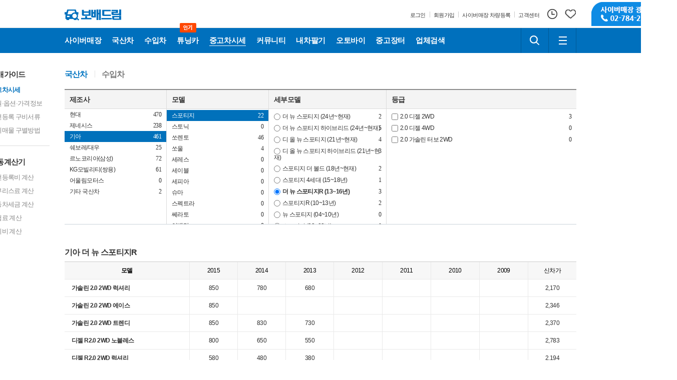

--- FILE ---
content_type: text/html; charset=utf-8
request_url: https://bobaedream.co.kr/dealguide/market_price_new.php?gubun=K&maker_no=3&group_no=67&model_no%5B%5D=1613
body_size: 136315
content:
<!DOCTYPE html>
<html lang="ko" xmlns="http://www.w3.org/1999/xhtml">
<head>
<meta charset="utf-8">
<meta name="viewport" content="user-scalable=yes"/>
<meta name="ROBOTS" content="INDEX,FOLLOW">
<meta name="ROBOTS" content="ALL">
<meta name="KEYWORDS" content="기아 더 뉴 스포티지R 중고차시세 | 보배드림">
<meta name="DESCRIPTION" content="자동차 검색, 중고차 시세, 수입차, 국산차, 내차사기">
<meta name="subject" content="중고차 보배드림">
<meta name="author" content="중고차 보배드림">
<meta name="copyright" content="중고차 보배드림">
<meta name="classification" content="중고차 보배드림">
<meta http-equiv="X-UA-Compatible" content="IE=edge">
<meta property="og:title" content="기아 더 뉴 스포티지R 중고차시세 | 보배드림">
<meta property="og:url" content="https://bobaedream.co.kr/dealguide/market_price_new.php?gubun=K&maker_no=3&group_no=67&model_no%5B%5D=1613">
<meta property="og:image" content="https://image.bobaedream.co.kr/renew2017/assets/images/bobae.png">
<meta property="og:description" content="자동차 검색, 중고차 시세, 수입차, 국산차, 내차사기">
<meta name="referrer" content="no-referrer-when-downgrade">
<link rel="shortcut icon" type="image/x-icon" href="//image.bobaedream.co.kr/renew2017/assets/images/favicon.ico">
<link rel="canonical" href="https://www.bobaedream.co.kr" />
<link rel="stylesheet" type="text/css" href="//image.bobaedream.co.kr/renew2017/assets/css/b_comm.css?v=190533">
<link rel="stylesheet" type="text/css" href="//image.bobaedream.co.kr/renew2017/assets/css/bobae.common.css?v=230329">
<link rel="stylesheet" type="text/css" href="//image.bobaedream.co.kr/renew2017/assets/css/b_content.css?v=221205">

<script type="text/javascript" src="//image.bobaedream.co.kr/renew2017/assets/js/bobae.min.js?v=3.12"></script>
<script type="text/javascript" src="//image.bobaedream.co.kr/renew2017/assets/js/bobae.comm.js?v=3.41"></script>


<title>기아 더 뉴 스포티지R 중고차시세 | 보배드림</title>

<script>

	// 알림
	function getnoti() {
		var dummy = new Date().getTime();
		var url = "/script/getnoti_2019.php?dummy=" + dummy;
			$("#svc-noti").load(url,function(response, status, xhr) {
			});
	}


	// 알림
	function get_top_cnt_new() {
	  var dummy     = new Date().getTime();
	
	  // , data: "dummy=" + dummy + "&no=" + no + "&dep=" + dep
	
	  $.ajax({
	    type: 'get'
	    , async: true
	    , url: '/script/note_get_cnt_new.php'
	    , data: "dummy="     + dummy
	    , dataType: 'json'
	    , beforeSend: function() {
	      //$('#ajax_load_indicator').show().fadeIn('fast');
	    }
	    , success: function(data) {
	      var response = data;
	
	      $("#noti").html(response['noti']);
	    }
	    , error: function(data, status, err) {
	      //alert('서버와의 통신이 실패했습니다.' + err);
	    }
	    , complete: function() {
	      //$('#ajax_load_indicator').fadeOut();
	    }
	  });
	}

$(document).ready(function() {  
	

	var uag = navigator.userAgent;
	uag = uag.toLowerCase();
	if(uag.indexOf("mobile") != -1 && uag.indexOf("ipad") == -1) {
	viewport = document.querySelector("meta[name=viewport]");
							viewport.setAttribute('content', 'width=1500, user-scalable=yes');
	
	} else {
		if( typeof document.querySelector == 'function') {
			viewport = document.querySelector("meta[name=viewport]");
			viewport.setAttribute('content', 'width=1500, user-scalable=yes');		
		}
	}
	

});



var googletag = googletag || {};
googletag.cmd = googletag.cmd || [];
$(function() {
var gads = document.createElement('script');
gads.async = true;
gads.type = 'text/javascript';
var useSSL = 'https:' == document.location.protocol;
gads.src = (useSSL ? 'https:' : 'http:') +
'//www.googletagservices.com/tag/js/gpt.js';
var node = document.getElementsByTagName('script')[0];
node.parentNode.insertBefore(gads, node);
});


</script>
</head>
<body class='body-used-price'>
<div id="skip-nav">
    <ul>
        <li><a href="#bobaeGNB">주요메뉴로 바로가기</a></li>
        <li><a href="#bobaeMain">오늘의 자동차 바로가기</a></li>
        <li><a href="#bobaeFoot">하단정보로 바로가기</a></li>
    </ul>
</div>
<!-- bobaeHead -->
<div id="bobaeHead" class="bobae-header-v3 js-header">
    <div class="top-container">
        <div class="component">
            <h1 class="top-logo-wrapper">
                <a class="link" href="https://www.bobaedream.co.kr" title="보배드림">
                    <span class="icon-symbol-car"></span>
                    <span class="icon-logo">보배드림</span>
                </a>
                
            </h1>
			
            <div class="top-util-wrapper">
                <div class="text-util-wrapper">
                    <ul class="text-util-list">
						                        <li class="text-util-item">
                            <a class="text-util" href="https://security.bobaedream.co.kr/member/slogin.php">
                                <span class="text">로그인</span>
                            </a>
                        </li>
                        <li class="text-util-item">
                            <a class="text-util" href="https://security.bobaedream.co.kr/member/join/register_choice_renew.php">
                                <span class="text">회원가입</span>
                            </a>
                        </li>
						<li class="text-util-item">
                            <a class="text-util" href="https://www.bobaedream.co.kr/center/car_photo_self.php?send_type=1">
                                <span class="text">사이버매장 차량등록</span>
                            </a>
                        </li>
						<li class="text-util-item">
                            <a class="text-util" href="https://www.bobaedream.co.kr/center/center.htm">
                                <span class="text">고객센터</span>
                            </a>
                        </li>
						                    </ul>
                </div>
                <div class="user-util-wrapper">
                    <ul class="user-util-list">
					                        <li class="user-util-item">
                            <a href="https://www.bobaedream.co.kr/mycar/manage/mycar_recent.php" class="my-util">
                                <span class="icon-util-history"></span>
                            </a>
                        </li>
                        <li class="user-util-item">
                            <a href="https://www.bobaedream.co.kr/mycar/manage/mycar_select_list.php" class="my-util">
                                <span class="icon-util-like"></span>
                            </a>
                        </li>
                    </ul>
                </div>
                <div class="top-service-banner">
                    <a class="link" href="https://www.bobaedream.co.kr/mycar/mycar_photo_request.php?mType=D" title="사이버매장 광고신청 02-784-2329">
                        <span class="banner">사이버매장 광고신청 02-784-2329</span>
                    </a>
                </div>
            </div>
        </div>
    </div>
    <div class="gnb-container">
        <div class="component">
            <div class="gnb-menu-wrapper">
                <ul class="gnb-menu-list js-menu">
					<li class="gnb-menu-item js-menu-item cyber" >
                        <a class="gnb-menu" href="/cyber/CyberCar.php?sel_m_gubun=ALL">
                   <span class="icon-menu-domestic">사이버매장</span>
               </a><div class="sub-menu js-sub-menu multiple">
                   <div class="sub-menu-wrapper"><div class="sub-menu-inner"><ul class="sub-menu-list"><li class="sub-menu-item"><a href="/cyber/CyberCar.php?sel_m_gubun=ALL">전체매물</a></li><li class="sub-menu-item"><a href="/cyber/CyberCar.php?gubun=K">국산차매장</a></li><li class="sub-menu-item"><a href="/cyber/CyberCar.php?gubun=I">수입차매장</a></li><li class="sub-menu-item"><a href="/cyber/CyberCar.php?cat=1">승용차매장</a></li><li class="sub-menu-item"><a href="/cyber/CyberCar.php?cat=2">스포츠카매장</a></li><li class="sub-menu-item"><a href="/cyber/CyberCar.php?cat=4">RV·SUV매장</a></li><li class="sub-menu-item"><a href="/cyber/CyberCar.php?cat=3">밴·승합차매장</a></li><li class="sub-menu-item"><a href="/cyber/CyberCar.php?features=pick">픽업·트럭매장</a></li><li class="sub-menu-item"><a href="/cyber/CyberCar.php?features=camp">캠핑카매장</a></li></ul></div><div class="sub-menu-inner"><ul class="sub-menu-list"><li class="sub-menu-item"><a href="/cyber/CyberCar.php?features=tuning">튜닝카매장</a></li><li class="sub-menu-item"><a href="/cyber/CyberCar.php?features=old">올드카·클래식카매장</a></li><li class="sub-menu-item"><a href="/cyber/CyberCar.php?features=super">슈퍼카매장</a></li><li class="sub-menu-item"><a href="/cyber/CyberCar.php?features=rare">희귀차매장</a></li><li class="sub-menu-item"><a href="/cyber/CyberCar.php?features=auto">오토갤러리매장</a></li></ul></div>  </div>
                </div>                    </li>
                    <li class="gnb-menu-item js-menu-item domestic">
                        <a class="gnb-menu" href="/mycar/mycar_list.php?gubun=K">
                   <span class="icon-menu-domestic">국산차</span>
               </a><div class="sub-menu js-sub-menu">
                   <div class="sub-menu-wrapper"><div class="sub-menu-inner"><ul class="sub-menu-list"><li class="sub-menu-item"><a href="/mycar/mycar_list.php?gubun=K">국산차검색</a></li><li class="sub-menu-item"><a href="/mycar/mycar_list.php?sel_m_gubun=tuning_K">튜닝카검색</a></li><li class="sub-menu-item"><a href="/mycar/mycar_list.php?sel_m_gubun=succ_K">리스렌트차량</a></li><li class="sub-menu-item"><a href="/cyber/CyberCar.php?gubun=K">사이버매장</a></li></ul></div>  </div>
                </div>                    </li>
                    <li class="gnb-menu-item js-menu-item imported">
                        <a class="gnb-menu" href="/mycar/mycar_list.php?gubun=I">
                   <span class="icon-menu-domestic">수입차</span>
               </a><div class="sub-menu js-sub-menu">
                   <div class="sub-menu-wrapper"><div class="sub-menu-inner"><ul class="sub-menu-list"><li class="sub-menu-item"><a href="/mycar/mycar_list.php?gubun=I">수입차검색</a></li><li class="sub-menu-item"><a href="/mycar/mycar_list.php?sel_m_gubun=tuning_I">튜닝카검색</a></li><li class="sub-menu-item"><a href="/mycar/mycar_list.php?sel_m_gubun=succ_I">리스렌트차량</a></li><li class="sub-menu-item"><a href="/cyber/CyberCar.php?gubun=I">사이버매장</a></li></ul></div>  </div>
                </div>                    </li>
				            <li class="gnb-menu-item js-menu-item tuning">
                         <a class="gnb-menu" href="https://www.bobaedream.co.kr/cyber/CyberCar.php?features=tuning">
                             <span class="icon-menu-tuning">튜닝카</span>
                             <span class="icon-hot">인기</span>
                        </a>
                     </li>                    
                    <li class="gnb-menu-item js-menu-item price is-selected">
                        <a class="gnb-menu" href="/dealguide/market_price_new.php">
                            <span class="icon-menu-store">중고차시세</span>
                        </a>
                    </li>
                    <li class="gnb-menu-item js-menu-item community">
                        <a class="gnb-menu" href="/board/bbs.php">
                            <span class="icon-menu-community">커뮤니티</span>
                        </a>
                        <div class="sub-menu multiple js-sub-menu" style="width:524px">
                             <div class="sub-menu-wrapper">
                             	   <div class="sub-menu-inner"><a href="/board/bbs.php" class="title">게시판</a><ul class="sub-menu-list"><li class="sub-menu-item"><a href="/list?code=best">베스트글</a></li><li class="sub-menu-item"><a href="/list?code=freeb">자유게시판</a></li><li class="sub-menu-item"><a href="/list?code=cnews">자동차뉴스/토론</a></li><li class="sub-menu-item"><a href="/list?code=politic">정치/시사게시판</a></li><li class="sub-menu-item"><a href="/list?code=battle">시승기·배틀·목격담</a></li><li class="sub-menu-item"><a href="/list?code=famous">유명인의 차</a></li><li class="sub-menu-item"><a href="/list?code=bbstory">보배드림 이야기</a></li><li class="sub-menu-item"><a href="/list?code=ad">성인게시판</a></li><li class="sub-menu-item"><a href="/list?code=bb_talk">제안·건의</a></li></ul></div><div class="sub-menu-inner"><a href="/board/bbs.php" class="title">&nbsp;</a><ul class="sub-menu-list"><li class="sub-menu-item"><a href="/list?code=sports&info3=국내야구">국내야구</a></li><li class="sub-menu-item"><a href="/list?code=sports&info3=해외야구">해외야구</a></li><li class="sub-menu-item"><a href="/list?code=sports&info3=해외축구">해외축구</a></li><li class="sub-menu-item"><a href="/list?code=sports&info3=국내축구">국내축구</a></li></ul></div>                             	   <div class="sub-menu-inner"><a href="/board/data.php" class="title">자료실</a><ul class="sub-menu-list"><li class="sub-menu-item"><a href="/list?code=humor">신유머/이슈</a></li><li class="sub-menu-item"><a href="/list?code=strange">유머게시판</a></li><li class="sub-menu-item"><a href="/list?code=accident">교통사고·블박</a></li><li class="sub-menu-item"><a href="/list?code=national">국산차게시판</a></li><li class="sub-menu-item"><a href="/list?code=import">수입차게시판</a></li><li class="sub-menu-item"><a href="/list?code=hotcar">내차사진</a></li><li class="sub-menu-item"><a href="/list?code=dica">직찍·특종발견</a></li><li class="sub-menu-item"><a href="/list?code=special">자동차사진·동영상</a></li><li class="sub-menu-item"><a href="/list?code=wheel">장착시공사진</a></li></ul></div><div class="sub-menu-inner"><a href="/board/data.php" class="title">&nbsp;</a><ul class="sub-menu-list"><li class="sub-menu-item"><a href="/list?code=nsfw">후방주의방</a></li><li class="sub-menu-item"><a href="/list?code=girl">레이싱모델</a></li><li class="sub-menu-item"><a href="/list?code=music">자유사진·동영상</a></li><li class="sub-menu-item"><a href="/list?code=army">군사·무기</a></li><li class="sub-menu-item"><a href="/list?code=truck">트럭·버스·중기</a></li><li class="sub-menu-item"><a href="/list?code=skybr">항공·해운·철도</a></li><li class="sub-menu-item"><a href="/list?code=bike">오토바이·자전거</a></li><li class="sub-menu-item"><a href="/list?code=vi">올드카·추억거리</a></li></ul></div>                            </div>
                        </div>
                    </li>
                    <li class="gnb-menu-item js-menu-item mycar">
                    	  <a class="gnb-menu" href="/mycar/mycar.php">
                   <span class="icon-menu-domestic">내차팔기</span>
               </a><div class="sub-menu js-sub-menu">
                   <div class="sub-menu-wrapper"><div class="sub-menu-inner"><ul class="sub-menu-list"><li class="sub-menu-item"><a href="/mycar/mycar.php">내차팔기 홈</a></li><li class="sub-menu-item"><a href="/mycar/mycar_self_step1.php?gubun=K">국산차 셀프등록</a></li><li class="sub-menu-item"><a href="/mycar/mycar_self_step1.php?gubun=I">수입차 셀프등록</a></li><li class="sub-menu-item"><a href="/mycar/mycar_photo_request.php?mType=C">사이버매장등록</a></li><li class="sub-menu-item"><a href="/mycar/ticket.php?gubun=K">국산차 매물등록권</a></li><li class="sub-menu-item"><a href="/mycar/ticket.php?gubun=I">수입차 매물등록권</a></li><li class="sub-menu-item"><a href="/mycar/mycar_photo_request.php?mType=D">촬영대행서비스</a></li></ul></div>  </div>
                </div>                    </li>
                    <li class="gnb-menu-item js-menu-item motorcycle">
                    	  <a class="gnb-menu" href="https://bike.bobaedream.co.kr">
                   <span class="icon-menu-domestic">오토바이</span>
               </a><div class="sub-menu js-sub-menu">
                   <div class="sub-menu-wrapper"><div class="sub-menu-inner"><ul class="sub-menu-list"><li class="sub-menu-item"><a href="https://bike.bobaedream.co.kr">오토바이홈</a></li><li class="sub-menu-item"><a href="https://bike.bobaedream.co.kr/bike2/bike_list.php?ifnew=Y">신차 매장</a></li><li class="sub-menu-item"><a href="https://bike.bobaedream.co.kr/bike2/bike_list.php?ifnew=N">중고차 매장</a></li><li class="sub-menu-item"><a href="https://bike.bobaedream.co.kr/bike_good/bike_good_list.php">용품장터</a></li><li class="sub-menu-item"><a href="https://bike.bobaedream.co.kr/bike2/board/bike_community_main.php">커뮤니티</a></li><li class="sub-menu-item"><a href="https://bike.bobaedream.co.kr/bike2/bike_apply.php">매물등록하기</a></li><li class="sub-menu-item"><a href="https://bike.bobaedream.co.kr/bike2/mycar_list_main.php">나의매물관리</a></li></ul></div>  </div>
                </div>                    </li>
                    <li class="gnb-menu-item js-menu-item market">
                    	  <a class="gnb-menu" href="https://good.bobaedream.co.kr/good/list_sale.php">
                   <span class="icon-menu-domestic">중고장터</span>
               </a><div class="sub-menu js-sub-menu">
                   <div class="sub-menu-wrapper"><div class="sub-menu-inner"><ul class="sub-menu-list"><li class="sub-menu-item"><a href="https://good.bobaedream.co.kr/good/list_sale.php">전체보기</a></li><li class="sub-menu-item"><a href="https://good.bobaedream.co.kr/good/list_sale.php?on=old">중고용품 검색</a></li><li class="sub-menu-item"><a href="https://good.bobaedream.co.kr/good/list_sale.php?on=new">새제품 검색</a></li><li class="sub-menu-item"><a href="https://good.bobaedream.co.kr/good/list_sale.php?d1=150">수입차용품 검색</a></li><li class="sub-menu-item"><a href="https://good.bobaedream.co.kr/good/home.php">용품등록하기</a></li><li class="sub-menu-item"><a href="https://good.bobaedream.co.kr/good/list_mygood.php">나의 용품관리</a></li></ul></div>  </div>
                </div>                    </li>
                    <li class="gnb-menu-item js-menu-item store">
                        <a class="gnb-menu" href="/partner/partner_main.php">
                            <span class="icon-menu-store">업체검색</span>
                        </a>
                    </li>
                    <!--
                    <li class="gnb-menu-item js-menu-item">
                        <button class="btn-navigation" type="button">
                            <span class="icon-menu-more">더보기</span>
                            <span class="icon-arrow"></span>
                        </button>
                    </li>
                    -->
					
                    
                </ul>
            </div>
            <div class="square-util-wrapper">
                <ul class="square-util-list">
                    <li class="square-util-item">
                        <button class="square-util btn-search js-btn-srch" type="button">
                            <span class="icon-util-search">검색하기</span>
                        </button>
                        <div class="field-search js-top-srch">
						<form name="search_form" method="post" action="//www.bobaedream.co.kr/search" onsubmit="javascript:	if(!document.search_form.keyword.value) { var _this = BOBAE.header; _this.$topSrch.parent('li').removeClass('is-extend'); return false; } else { document.search_form.submit(); }">
                            
                                <label for="keyword" class="blind">검색하기</label>
                                <span class="inp-srch">
                                    <input type="search" id="keyword" name="keyword">
                                </span>
                                <button class="btn-submit" type="submit">
                                    <span class="icon-util-search">검색하기</span>
                                </button>
                            </form>
                        </div>
                    </li>
                    <li class="square-util-item">
                        <button class="square-util js-btn-allsvc" type="button">
                            <span class="icon-util-menu">전체메뉴</span>
                        </button>
                    </li>
                </ul>
            </div>
        </div>
    </div>
</div>
<!-- // bobaeHead -->

<!-- bobaeService -->
<div class="bobae-service js-all-service" id="bobaeService">
    <div class="bs-dim js-bs-dim"></div>
    <div class="svc-box">
        <h2 class="blind">보배드림 전체메뉴</h2>
        <!-- [S] service-all-area -->
        <div class="service-all-area">
			            <div class="svc-col">
                <h3 class="stit"><a href="/cyber/CyberCar.php?sel_m_gubun=ALL">사이버매장</a></h3>
                <ul class="svc-list">
								<li><a href="/cyber/CyberCar.php?sel_m_gubun=ALL">전체매물</a></li>
								<li><a href="/cyber/CyberCar.php?gubun=K">국산차</a></li>
								<li><a href="/cyber/CyberCar.php?gubun=I">수입차</a></li>
								<li><a href="/cyber/CyberCar.php?cat=1">승용차</a></li>
								<li><a href="/cyber/CyberCar.php?cat=2">스포츠카</a></li>
								<li><a href="/cyber/CyberCar.php?cat=4">RV·SUV</a></li>
								<li><a href="/cyber/CyberCar.php?cat=3">밴·승합차</a></li>
								<li><a href="/cyber/CyberCar.php?features=pick">픽업·트럭</a></li>
								<li><a href="/cyber/CyberCar.php?features=camp">캠핑카</a></li>
								<li><a href="/cyber/CyberCar.php?features=tuning">튜닝카</a></li>
								<li><a href="/cyber/CyberCar.php?features=old">올드카·클래식카</a></li>
								<li><a href="/cyber/CyberCar.php?features=super">슈퍼카</a></li>
								<li><a href="/cyber/CyberCar.php?features=rare">희귀차</a></li>
								<li><a href="/cyber/CyberCar.php?features=auto">오토갤러리</a></li>
				                </ul>
            </div>
			            <div class="svc-col">
                <h3 class="stit"><a href="/mycar/mycar_list.php?gubun=K">국산차</a></h3>
                <ul class="svc-list">
								<li><a href="/mycar/mycar_list.php?gubun=K">국산차검색</a></li>
								<li><a href="/mycar/mycar_list.php?sel_m_gubun=tuning_K">튜닝카검색</a></li>
								<li><a href="/mycar/mycar_list.php?sel_m_gubun=succ_K">리스렌트차량</a></li>
								<li><a href="/cyber/CyberCar.php?gubun=K">사이버매장</a></li>
				                </ul>
            </div>
			            <div class="svc-col">
                <h3 class="stit"><a href="/mycar/mycar_list.php?gubun=I">수입차</a></h3>
                <ul class="svc-list">
								<li><a href="/mycar/mycar_list.php?gubun=I">수입차검색</a></li>
								<li><a href="/mycar/mycar_list.php?sel_m_gubun=tuning_I">튜닝카검색</a></li>
								<li><a href="/mycar/mycar_list.php?sel_m_gubun=succ_I">리스렌트차량</a></li>
								<li><a href="/cyber/CyberCar.php?gubun=I">사이버매장</a></li>
				                </ul>
            </div>
			            <div class="svc-col">
                <h3 class="stit"><a href="/mycar/mycar.php">내차팔기</a></h3>
                <ul class="svc-list">
								<li><a href="/mycar/mycar.php">내차팔기 홈</a></li>
								<li><a href="/mycar/mycar_self_step1.php?gubun=K">국산차 셀프등록</a></li>
								<li><a href="/mycar/mycar_self_step1.php?gubun=I">수입차 셀프등록</a></li>
								<li><a href="/mycar/mycar_photo_request.php?mType=C">사이버매장등록</a></li>
								<li><a href="/mycar/ticket.php?gubun=K">국산차 매물등록권</a></li>
								<li><a href="/mycar/ticket.php?gubun=I">수입차 매물등록권</a></li>
								<li><a href="/mycar/mycar_photo_request.php?mType=D">촬영대행서비스</a></li>
				                </ul>
            </div>
			            <div class="svc-col">
                <h3 class="stit"><a href="https://bike.bobaedream.co.kr">오토바이</a></h3>
                <ul class="svc-list">
								<li><a href="https://bike.bobaedream.co.kr">오토바이홈</a></li>
								<li><a href="https://bike.bobaedream.co.kr/bike2/bike_list.php?ifnew=Y">신차 매장</a></li>
								<li><a href="https://bike.bobaedream.co.kr/bike2/bike_list.php?ifnew=N">중고차 매장</a></li>
								<li><a href="https://bike.bobaedream.co.kr/bike_good/bike_good_list.php">용품장터</a></li>
								<li><a href="https://bike.bobaedream.co.kr/bike2/board/bike_community_main.php">커뮤니티</a></li>
								<li><a href="https://bike.bobaedream.co.kr/bike2/bike_apply.php">매물등록하기</a></li>
								<li><a href="https://bike.bobaedream.co.kr/bike2/mycar_list_main.php">나의매물관리</a></li>
				                </ul>
            </div>
			            <div class="svc-col">
                <h3 class="stit"><a href="/partner/partner_main.php">협력업체</a></h3>
                <ul class="svc-list">
								<li><a href="/partner/partner_main.php">협력업체홈</a></li>
								<li><a href="/partner/partner_search.php">협력업체찾기</a></li>
								<li><a href="/partner/partner_photo.php">업체작업사진</a></li>
								<li><a href="/partner/partner_movie.php">업체작업영상</a></li>
								<li><a href="/partner/partner_visit.php">방문후기</a></li>
								<li><a href="/partner/partner_event.php">이벤트소식</a></li>
								<li><a href="/partner/partner_qna.php">질문과답변</a></li>
								<li><a href="/partner/partner_request.php">협력업체문의</a></li>
				                </ul>
            </div>
			            <div class="svc-col">
                <h3 class="stit"><a href="https://good.bobaedream.co.kr/good/list_sale.php">중고장터</a></h3>
                <ul class="svc-list">
								<li><a href="https://good.bobaedream.co.kr/good/list_sale.php">전체보기</a></li>
								<li><a href="https://good.bobaedream.co.kr/good/list_sale.php?on=old">중고용품 검색</a></li>
								<li><a href="https://good.bobaedream.co.kr/good/list_sale.php?on=new">새제품 검색</a></li>
								<li><a href="https://good.bobaedream.co.kr/good/list_sale.php?d1=150">수입차용품 검색</a></li>
								<li><a href="https://good.bobaedream.co.kr/good/home.php">용품등록하기</a></li>
								<li><a href="https://good.bobaedream.co.kr/good/list_mygood.php">나의 용품관리</a></li>
				                </ul>
            </div>
			            <div class="svc-col">
                <h3 class="stit"><a href="/board/bbs.php">게시판</a></h3>
                <ul class="svc-list">
								<li><a href="/list?code=best">베스트글</a></li>
								<li><a href="/list?code=freeb">자유게시판</a></li>
								<li><a href="/list?code=cnews">자동차뉴스/토론</a></li>
								<li><a href="/list?code=politic">정치/시사게시판</a></li>
								<li><a href="/list?code=battle">시승기·배틀·목격담</a></li>
								<li><a href="/list?code=famous">유명인의 차</a></li>
								<li><a href="/list?code=bbstory">보배드림 이야기</a></li>
								<li><a href="/list?code=ad">성인게시판</a></li>
								<li><a href="/list?code=bb_talk">제안·건의</a></li>
								<li><a href="/list?code=sports&info3=국내야구">국내야구</a></li>
								<li><a href="/list?code=sports&info3=해외야구">해외야구</a></li>
								<li><a href="/list?code=sports&info3=해외축구">해외축구</a></li>
								<li><a href="/list?code=sports&info3=국내축구">국내축구</a></li>
				                </ul>
            </div>
			            <div class="svc-col">
                <h3 class="stit"><a href="/board/data.php">자료실</a></h3>
                <ul class="svc-list">
								<li><a href="/list?code=humor">신유머/이슈</a></li>
								<li><a href="/list?code=strange">유머게시판</a></li>
								<li><a href="/list?code=accident">교통사고·블박</a></li>
								<li><a href="/list?code=national">국산차게시판</a></li>
								<li><a href="/list?code=import">수입차게시판</a></li>
								<li><a href="/list?code=hotcar">내차사진</a></li>
								<li><a href="/list?code=dica">직찍·특종발견</a></li>
								<li><a href="/list?code=special">자동차사진·동영상</a></li>
								<li><a href="/list?code=wheel">장착시공사진</a></li>
								<li><a href="/list?code=nsfw">후방주의방</a></li>
								<li><a href="/list?code=girl">레이싱모델</a></li>
								<li><a href="/list?code=music">자유사진·동영상</a></li>
								<li><a href="/list?code=army">군사·무기</a></li>
								<li><a href="/list?code=truck">트럭·버스·중기</a></li>
								<li><a href="/list?code=skybr">항공·해운·철도</a></li>
								<li><a href="/list?code=bike">오토바이·자전거</a></li>
								<li><a href="/list?code=vi">올드카·추억거리</a></li>
				                </ul>
            </div>
			            <div class="svc-col">
                <h3 class="stit"><a href="/">테마별</a></h3>
                <ul class="svc-list">
								<li><a href="/event/event_list.php?event_gubun=1">보배드림 이벤트</a></li>
				                </ul>
            </div>
			        </div>
        <!-- //[E] service-all-area -->
    </div>
</div>
<!-- //bobaeService --><script type="text/javascript" src="//image.bobaedream.co.kr/renew/js/mycar_common.js"></script>
<!-- bobaeContent -->
<div id="bobaeContent" class="page-container">
    <h2 class="blind">자동계산기</h2>

    <div class="component page-transactionGuide" id="used-price">
		<!-- [S] page-snb -->
        <div class="page-snb mode-aside">
            <div class="snb-group">
                <strong class="depth1">매매가이드</strong>
                <ul class="depth2">
                    <li class="is-active"><a href="/dealguide/market_price_new.php?gubun=K">중고차시세</a></li>
                    <li><a href="/dealguide/carinfo.php">제원·옵션·가격정보</a></li>
                    <li><a href="/dealguide/required_documents_new.php">이전등록 구비서류</a></li>
                    <li><a href="/dealguide/false_advertising_new.php">허위매물 구별방법</a></li>
                </ul>
            </div>
            <div class="snb-group">
                <strong class="depth1">자동계산기</strong>
                <ul class="depth2">
                    <li><a href="/dealguide/Calculation_A.php">이전등록비 계산</a></li>
                    <li><a href="/dealguide/Calculation_C.php">할부리스료 계산</a></li>
                    <li><a href="/dealguide/Calculation_B.php">자동차세금 계산</a></li>
                    <li><a href="/dealguide/Calculation_D.php">보험료 계산</a></li>
                    <li><a href="/dealguide/Calculation_E.php">유지비 계산</a></li>
                </ul>
            </div>
        </div>
        <!-- //[E] page-snb -->
        <!-- [S] page-body -->
        <div class="page-body">

           
<style>
	.option_li {
		background-image:url('//image.bobaedream.co.kr/renew/images/common/loading_s.gif');  
		background-repeat:no-repeat;
		background-position:center center;
	}
</style>

            <!-- [S] pate-finder -->
            <div class="page-finder">
                
                    <!-- [C] page-tabs -->
                    <ul class="page-tabs js-tabs">
                        <li class="is-active"><button type="button" class="tab" onclick="location.href='/dealguide/market_price_new.php?gubun=K'">국산차</button></li>
                        <li ><button type="button" class="tab" onclick="location.href='/dealguide/market_price_new.php?gubun=I'">수입차</button></li>
                    </ul>
					<form id='frm_search' name='frm_search' method="get">
						<input type="hidden" name="gubun"           id="gubun"         		value="K">
						<input type="hidden" name="ot"              id="ot"            		value="">
						<input type="hidden" name="dt"              id="dt" 		          value="">						
						<input type="hidden" name="tab"             id="tab"           		value="">
						<input type="hidden" name="zone"            id="zone"          		value="">
						<input type="hidden" name="sel_m_gubun" 		id="sel_m_gubun"      value="">		  
						<input type="hidden" name="carriage"        id="carriage"      		value="">  
						<input type="hidden" name="maker_no" 		    id="maker_no"         value="3">		    
						<input type="hidden" name="group_no" 		    id="group_no"         value="67">		    
						<input type="hidden" name="sold_car" 		    id="sold_car"         value="">		    
						<input type="hidden" name="page" 		    id="page"         value="">		    
						<input type="hidden" name="start_y" 		    id="start_y"         value="">
                    <!-- 제조사별 -->
                    <div class="js-tabs-content is-visible">
                        <div class="wrap-finder-maker">
                            <!-- 제조사 -->
                            <div class="area-maker">
                                <h4>제조사</h4>
                                <div class="list-comm js-tabs">
                                    <dl class="group-list">
											<dd>
                                        				 	   <button type="button" onclick="car_depth_lite('49', 1, '');">
                                        				       <span class="t1">현대</span>
                                        				       <span class="t2 mkCnt_49">470</span>
                                        				  	  </button>
                                        						</dd>
<dd>
                                        				 	   <button type="button" onclick="car_depth_lite('1010', 1, '');">
                                        				       <span class="t1">제네시스</span>
                                        				       <span class="t2 mkCnt_1010">238</span>
                                        				  	  </button>
                                        						</dd>
<dd class="is-active">
                                        				 	   <button type="button" onclick="car_depth_lite('3', 1, '');">
                                        				       <span class="t1">기아</span>
                                        				       <span class="t2 mkCnt_3">461</span>
                                        				  	  </button>
                                        						</dd>
<dd>
                                        				 	   <button type="button" onclick="car_depth_lite('8', 1, '');">
                                        				       <span class="t1">쉐보레/대우</span>
                                        				       <span class="t2 mkCnt_8">25</span>
                                        				  	  </button>
                                        						</dd>
<dd>
                                        				 	   <button type="button" onclick="car_depth_lite('26', 1, '');">
                                        				       <span class="t1">르노코리아(삼성)</span>
                                        				       <span class="t2 mkCnt_26">72</span>
                                        				  	  </button>
                                        						</dd>
<dd>
                                        				 	   <button type="button" onclick="car_depth_lite('31', 1, '');">
                                        				       <span class="t1">KG모빌리티(쌍용)</span>
                                        				       <span class="t2 mkCnt_31">61</span>
                                        				  	  </button>
                                        						</dd>
<dd>
                                        				 	   <button type="button" onclick="car_depth_lite('1000', 1, '');">
                                        				       <span class="t1">어울림모터스</span>
                                        				       <span class="t2 mkCnt_1000">0</span>
                                        				  	  </button>
                                        						</dd>
<dd>
                                        				 	   <button type="button" onclick="car_depth_lite('85', 1, '');">
                                        				       <span class="t1">기타 국산차</span>
                                        				       <span class="t2 mkCnt_85">2</span>
                                        				  	  </button>
                                        						</dd>
		                                    	
                                    </dl>
                                </div>
                            </div>
                            <!-- 모델 -->
                            <div class="area-model">
                                <h4>모델</h4>
                                <div class="list-comm js-tabs">
                                    <dl class="group-list">
                                        <dd><button type="button" onclick="modelSel(762, this);"><span class="t1">K3</span><span class="t2 grCnt_762">8</span></button></dd>
<dd><button type="button" onclick="modelSel(44, this);"><span class="t1">K5</span><span class="t2 grCnt_44">26</span></button></dd>
<dd><button type="button" onclick="modelSel(45, this);"><span class="t1">K7</span><span class="t2 grCnt_45">20</span></button></dd>
<dd><button type="button" onclick="modelSel(46, this);"><span class="t1">K9</span><span class="t2 grCnt_46">19</span></button></dd>
<dd><button type="button" onclick="modelSel(880, this);"><span class="t1">니로</span><span class="t2 grCnt_880">7</span></button></dd>
<dd><button type="button" onclick="modelSel(50, this);"><span class="t1">레이</span><span class="t2 grCnt_50">17</span></button></dd>
<dd><button type="button" onclick="modelSel(47, this);"><span class="t1">X-트렉</span><span class="t2 grCnt_47">0</span></button></dd>
<dd><button type="button" onclick="modelSel(48, this);"><span class="t1">그랜버드</span><span class="t2 grCnt_48">1</span></button></dd>
<dd><button type="button" onclick="modelSel(49, this);"><span class="t1">라이노</span><span class="t2 grCnt_49">0</span></button></dd>
<dd><button type="button" onclick="modelSel(51, this);"><span class="t1">레토나</span><span class="t2 grCnt_51">0</span></button></dd>
<dd><button type="button" onclick="modelSel(52, this);"><span class="t1">로체</span><span class="t2 grCnt_52">1</span></button></dd>
<dd><button type="button" onclick="modelSel(53, this);"><span class="t1">록스타</span><span class="t2 grCnt_53">0</span></button></dd>
<dd><button type="button" onclick="modelSel(55, this);"><span class="t1">모닝</span><span class="t2 grCnt_55">12</span></button></dd>
<dd><button type="button" onclick="modelSel(54, this);"><span class="t1">리오</span><span class="t2 grCnt_54">0</span></button></dd>
<dd><button type="button" onclick="modelSel(59, this);"><span class="t1">봉고</span><span class="t2 grCnt_59">43</span></button></dd>
<dd><button type="button" onclick="modelSel(56, this);"><span class="t1">모하비</span><span class="t2 grCnt_56">20</span></button></dd>
<dd><button type="button" onclick="modelSel(57, this);"><span class="t1">베스타</span><span class="t2 grCnt_57">0</span></button></dd>
<dd><button type="button" onclick="modelSel(58, this);"><span class="t1">복사</span><span class="t2 grCnt_58">0</span></button></dd>
<dd><button type="button" onclick="modelSel(60, this);"><span class="t1">브리사</span><span class="t2 grCnt_60">0</span></button></dd>
<dd><button type="button" onclick="modelSel(61, this);"><span class="t1">비스토</span><span class="t2 grCnt_61">0</span></button></dd>
<dd><button type="button" onclick="modelSel(919, this);"><span class="t1">스팅어</span><span class="t2 grCnt_919">4</span></button></dd>
<dd class='is-active'><button type="button" onclick="modelSel(67, this);"><span class="t1">스포티지</span><span class="t2 grCnt_67">22</span></button></dd>
<dd><button type="button" onclick="modelSel(928, this);"><span class="t1">스토닉</span><span class="t2 grCnt_928">0</span></button></dd>
<dd><button type="button" onclick="modelSel(69, this);"><span class="t1">쏘렌토</span><span class="t2 grCnt_69">46</span></button></dd>
<dd><button type="button" onclick="modelSel(70, this);"><span class="t1">쏘울</span><span class="t2 grCnt_70">4</span></button></dd>
<dd><button type="button" onclick="modelSel(62, this);"><span class="t1">세레스</span><span class="t2 grCnt_62">0</span></button></dd>
<dd><button type="button" onclick="modelSel(63, this);"><span class="t1">세이블</span><span class="t2 grCnt_63">0</span></button></dd>
<dd><button type="button" onclick="modelSel(64, this);"><span class="t1">세피아</span><span class="t2 grCnt_64">0</span></button></dd>
<dd><button type="button" onclick="modelSel(65, this);"><span class="t1">슈마</span><span class="t2 grCnt_65">0</span></button></dd>
<dd><button type="button" onclick="modelSel(66, this);"><span class="t1">스펙트라</span><span class="t2 grCnt_66">0</span></button></dd>
<dd><button type="button" onclick="modelSel(68, this);"><span class="t1">쎄라토</span><span class="t2 grCnt_68">0</span></button></dd>
<dd><button type="button" onclick="modelSel(71, this);"><span class="t1">아벨라</span><span class="t2 grCnt_71">0</span></button></dd>
<dd><button type="button" onclick="modelSel(72, this);"><span class="t1">엔터프라이즈</span><span class="t2 grCnt_72">0</span></button></dd>
<dd><button type="button" onclick="modelSel(73, this);"><span class="t1">엘란</span><span class="t2 grCnt_73">0</span></button></dd>
<dd><button type="button" onclick="modelSel(76, this);"><span class="t1">카니발</span><span class="t2 grCnt_76">164</span></button></dd>
<dd><button type="button" onclick="modelSel(74, this);"><span class="t1">오피러스</span><span class="t2 grCnt_74">1</span></button></dd>
<dd><button type="button" onclick="modelSel(75, this);"><span class="t1">옵티마</span><span class="t2 grCnt_75">0</span></button></dd>
<dd><button type="button" onclick="modelSel(77, this);"><span class="t1">카렌스</span><span class="t2 grCnt_77">2</span></button></dd>
<dd><button type="button" onclick="modelSel(779, this);"><span class="t1">트럭</span><span class="t2 grCnt_779">0</span></button></dd>
<dd><button type="button" onclick="modelSel(78, this);"><span class="t1">카스타</span><span class="t2 grCnt_78">0</span></button></dd>
<dd><button type="button" onclick="modelSel(79, this);"><span class="t1">캐피탈</span><span class="t2 grCnt_79">0</span></button></dd>
<dd><button type="button" onclick="modelSel(88, this);"><span class="t1">코스모스</span><span class="t2 grCnt_88">1</span></button></dd>
<dd><button type="button" onclick="modelSel(89, this);"><span class="t1">콤비</span><span class="t2 grCnt_89">0</span></button></dd>
<dd><button type="button" onclick="modelSel(90, this);"><span class="t1">콩코드</span><span class="t2 grCnt_90">0</span></button></dd>
<dd><button type="button" onclick="modelSel(91, this);"><span class="t1">크레도스</span><span class="t2 grCnt_91">0</span></button></dd>
<dd><button type="button" onclick="modelSel(92, this);"><span class="t1">타우너</span><span class="t2 grCnt_92">0</span></button></dd>
<dd><button type="button" onclick="modelSel(93, this);"><span class="t1">타이탄</span><span class="t2 grCnt_93">0</span></button></dd>
<dd><button type="button" onclick="modelSel(94, this);"><span class="t1">토픽</span><span class="t2 grCnt_94">0</span></button></dd>
<dd><button type="button" onclick="modelSel(95, this);"><span class="t1">트레이드</span><span class="t2 grCnt_95">0</span></button></dd>
<dd><button type="button" onclick="modelSel(100, this);"><span class="t1">프라이드</span><span class="t2 grCnt_100">2</span></button></dd>
<dd><button type="button" onclick="modelSel(98, this);"><span class="t1">포르테</span><span class="t2 grCnt_98">2</span></button></dd>
<dd><button type="button" onclick="modelSel(96, this);"><span class="t1">파맥스</span><span class="t2 grCnt_96">0</span></button></dd>
<dd><button type="button" onclick="modelSel(97, this);"><span class="t1">파크타운</span><span class="t2 grCnt_97">0</span></button></dd>
<dd><button type="button" onclick="modelSel(99, this);"><span class="t1">포텐샤</span><span class="t2 grCnt_99">2</span></button></dd>
<dd><button type="button" onclick="modelSel(101, this);"><span class="t1">프레지오</span><span class="t2 grCnt_101">0</span></button></dd>
<dd><button type="button" onclick="modelSel(773, this);"><span class="t1">기타</span><span class="t2 grCnt_773">1</span></button></dd>
<dd><button type="button" onclick="modelSel(102, this);"><span class="t1">피아트 132</span><span class="t2 grCnt_102">0</span></button></dd>
<dd><button type="button" onclick="modelSel(780, this);"><span class="t1">캠핑카</span><span class="t2 grCnt_780">0</span></button></dd>
<dd><button type="button" onclick="modelSel(973, this);"><span class="t1">셀토스</span><span class="t2 grCnt_973">8</span></button></dd>
<dd><button type="button" onclick="modelSel(1079, this);"><span class="t1">K8</span><span class="t2 grCnt_1079">24</span></button></dd>
<dd><button type="button" onclick="modelSel(1049, this);"><span class="t1">텔루라이드</span><span class="t2 grCnt_1049">0</span></button></dd>
<dd><button type="button" onclick="modelSel(1086, this);"><span class="t1">EV6</span><span class="t2 grCnt_1086">1</span></button></dd>
<dd><button type="button" onclick="modelSel(1275, this);"><span class="t1">EV9</span><span class="t2 grCnt_1275">2</span></button></dd>
<dd><button type="button" onclick="modelSel(1293, this);"><span class="t1">EV3</span><span class="t2 grCnt_1293">0</span></button></dd>
<dd><button type="button" onclick="modelSel(1307, this);"><span class="t1">타스만</span><span class="t2 grCnt_1307">1</span></button></dd>
<dd><button type="button" onclick="modelSel(1310, this);"><span class="t1">EV4</span><span class="t2 grCnt_1310">0</span></button></dd>
<dd><button type="button" onclick="modelSel(1324, this);"><span class="t1">EV5</span><span class="t2 grCnt_1324">0</span></button></dd>
<dd><button type="button" onclick="modelSel(1327, this);"><span class="t1">PV5</span><span class="t2 grCnt_1327">0</span></button></dd>
                                    </dl>
                                </div>
                            </div>
                            <!-- 세부모델 -->
                            <div class="area-detail">
                                <h4>세부모델</h4>
                                <div class="list-comm">
                                    <dl class="group-list">
                                        <dd class="c_model_762" style="display:none;"><span class="optBox"><input type="radio" id="detail2445" name="model_no[]" value="2445" onclick="car_depth_lite(this.value, 2, ''); getPriceList();"  /><label for="detail2445">더 뉴 K3&nbsp;(21년~현재)</label></span><span class="t2 mdCnt_2445">2</span></dd>
<dd class="c_model_762" style="display:none;"><span class="optBox"><input type="radio" id="detail1898" name="model_no[]" value="1898" onclick="car_depth_lite(this.value, 2, ''); getPriceList();"  /><label for="detail1898">올 뉴 K3&nbsp;(18~21년)</label></span><span class="t2 mdCnt_1898">0</span></dd>
<dd class="c_model_762" style="display:none;"><span class="optBox"><input type="radio" id="detail1689" name="model_no[]" value="1689" onclick="car_depth_lite(this.value, 2, ''); getPriceList();"  /><label for="detail1689">더 뉴 K3&nbsp;(15~18년)</label></span><span class="t2 mdCnt_1689">1</span></dd>
<dd class="c_model_762" style="display:none;"><span class="optBox"><input type="radio" id="detail1527" name="model_no[]" value="1527" onclick="car_depth_lite(this.value, 2, ''); getPriceList();"  /><label for="detail1527">K3&nbsp;(12~15년)</label></span><span class="t2 mdCnt_1527">3</span></dd>
<dd class="c_model_762" style="display:none;"><span class="optBox"><input type="radio" id="detail2363" name="model_no[]" value="2363" onclick="car_depth_lite(this.value, 2, ''); getPriceList();"  /><label for="detail2363">더 뉴 K3 쿱&nbsp;(16~17년)</label></span><span class="t2 mdCnt_2363">0</span></dd>
<dd class="c_model_762" style="display:none;"><span class="optBox"><input type="radio" id="detail1582" name="model_no[]" value="1582" onclick="car_depth_lite(this.value, 2, ''); getPriceList();"  /><label for="detail1582">K3 쿱&nbsp;(13~16년)</label></span><span class="t2 mdCnt_1582">2</span></dd>
<dd class="c_model_44" style="display:none;"><span class="optBox"><input type="radio" id="detail2815" name="model_no[]" value="2815" onclick="car_depth_lite(this.value, 2, ''); getPriceList();"  /><label for="detail2815">더 뉴 K5 3세대&nbsp;(23년~현재)</label></span><span class="t2 mdCnt_2815">5</span></dd>
<dd class="c_model_44" style="display:none;"><span class="optBox"><input type="radio" id="detail2816" name="model_no[]" value="2816" onclick="car_depth_lite(this.value, 2, ''); getPriceList();"  /><label for="detail2816">더 뉴 K5 하이브리드 3세대&nbsp;(23년~현재)</label></span><span class="t2 mdCnt_2816">3</span></dd>
<dd class="c_model_44" style="display:none;"><span class="optBox"><input type="radio" id="detail2105" name="model_no[]" value="2105" onclick="car_depth_lite(this.value, 2, ''); getPriceList();"  /><label for="detail2105">K5 3세대&nbsp;(19~23년)</label></span><span class="t2 mdCnt_2105">7</span></dd>
<dd class="c_model_44" style="display:none;"><span class="optBox"><input type="radio" id="detail2106" name="model_no[]" value="2106" onclick="car_depth_lite(this.value, 2, ''); getPriceList();"  /><label for="detail2106">K5 하이브리드 3세대&nbsp;(19~23년)</label></span><span class="t2 mdCnt_2106">1</span></dd>
<dd class="c_model_44" style="display:none;"><span class="optBox"><input type="radio" id="detail1893" name="model_no[]" value="1893" onclick="car_depth_lite(this.value, 2, ''); getPriceList();"  /><label for="detail1893">더 뉴 K5 2세대&nbsp;(18~20년)</label></span><span class="t2 mdCnt_1893">0</span></dd>
<dd class="c_model_44" style="display:none;"><span class="optBox"><input type="radio" id="detail1912" name="model_no[]" value="1912" onclick="car_depth_lite(this.value, 2, ''); getPriceList();"  /><label for="detail1912">더 뉴 K5 하이브리드 2세대&nbsp;(18~19년)</label></span><span class="t2 mdCnt_1912">0</span></dd>
<dd class="c_model_44" style="display:none;"><span class="optBox"><input type="radio" id="detail1662" name="model_no[]" value="1662" onclick="car_depth_lite(this.value, 2, ''); getPriceList();"  /><label for="detail1662">K5 2세대&nbsp;(15~18년)</label></span><span class="t2 mdCnt_1662">5</span></dd>
<dd class="c_model_44" style="display:none;"><span class="optBox"><input type="radio" id="detail1729" name="model_no[]" value="1729" onclick="car_depth_lite(this.value, 2, ''); getPriceList();"  /><label for="detail1729">K5 하이브리드 2세대&nbsp;(15~18년)</label></span><span class="t2 mdCnt_1729">0</span></dd>
<dd class="c_model_44" style="display:none;"><span class="optBox"><input type="radio" id="detail1574" name="model_no[]" value="1574" onclick="car_depth_lite(this.value, 2, ''); getPriceList();"  /><label for="detail1574">더 뉴 K5&nbsp;(13~15년)</label></span><span class="t2 mdCnt_1574">3</span></dd>
<dd class="c_model_44" style="display:none;"><span class="optBox"><input type="radio" id="detail1238" name="model_no[]" value="1238" onclick="car_depth_lite(this.value, 2, ''); getPriceList();"  /><label for="detail1238">K5&nbsp;(10~13년)</label></span><span class="t2 mdCnt_1238">2</span></dd>
<dd class="c_model_44" style="display:none;"><span class="optBox"><input type="radio" id="detail1417" name="model_no[]" value="1417" onclick="car_depth_lite(this.value, 2, ''); getPriceList();"  /><label for="detail1417">K5 하이브리드&nbsp;(11~15년)</label></span><span class="t2 mdCnt_1417">0</span></dd>
<dd class="c_model_45" style="display:none;"><span class="optBox"><input type="radio" id="detail2007" name="model_no[]" value="2007" onclick="car_depth_lite(this.value, 2, ''); getPriceList();"  /><label for="detail2007">K7 프리미어&nbsp;(19~21년)</label></span><span class="t2 mdCnt_2007">5</span></dd>
<dd class="c_model_45" style="display:none;"><span class="optBox"><input type="radio" id="detail2077" name="model_no[]" value="2077" onclick="car_depth_lite(this.value, 2, ''); getPriceList();"  /><label for="detail2077">K7 프리미어 하이브리드&nbsp;(19~21년)</label></span><span class="t2 mdCnt_2077">3</span></dd>
<dd class="c_model_45" style="display:none;"><span class="optBox"><input type="radio" id="detail1692" name="model_no[]" value="1692" onclick="car_depth_lite(this.value, 2, ''); getPriceList();"  /><label for="detail1692">올 뉴 K7&nbsp;(16~19년)</label></span><span class="t2 mdCnt_1692">8</span></dd>
<dd class="c_model_45" style="display:none;"><span class="optBox"><input type="radio" id="detail1783" name="model_no[]" value="1783" onclick="car_depth_lite(this.value, 2, ''); getPriceList();"  /><label for="detail1783">올 뉴 K7 하이브리드&nbsp;(16년~현재)</label></span><span class="t2 mdCnt_1783">0</span></dd>
<dd class="c_model_45" style="display:none;"><span class="optBox"><input type="radio" id="detail1540" name="model_no[]" value="1540" onclick="car_depth_lite(this.value, 2, ''); getPriceList();"  /><label for="detail1540">더 뉴 K7&nbsp;(12~16년)</label></span><span class="t2 mdCnt_1540">2</span></dd>
<dd class="c_model_45" style="display:none;"><span class="optBox"><input type="radio" id="detail1600" name="model_no[]" value="1600" onclick="car_depth_lite(this.value, 2, ''); getPriceList();"  /><label for="detail1600">K7 하이브리드&nbsp;(13~16년)</label></span><span class="t2 mdCnt_1600">0</span></dd>
<dd class="c_model_45" style="display:none;"><span class="optBox"><input type="radio" id="detail1398" name="model_no[]" value="1398" onclick="car_depth_lite(this.value, 2, ''); getPriceList();"  /><label for="detail1398">더 프레스티지 K7&nbsp;(11~12년)</label></span><span class="t2 mdCnt_1398">0</span></dd>
<dd class="c_model_45" style="display:none;"><span class="optBox"><input type="radio" id="detail1160" name="model_no[]" value="1160" onclick="car_depth_lite(this.value, 2, ''); getPriceList();"  /><label for="detail1160">K7&nbsp;(09~11년)</label></span><span class="t2 mdCnt_1160">2</span></dd>
<dd class="c_model_46" style="display:none;"><span class="optBox"><input type="radio" id="detail2392" name="model_no[]" value="2392" onclick="car_depth_lite(this.value, 2, ''); getPriceList();"  /><label for="detail2392">더 뉴 K9&nbsp;(21년~현재)</label></span><span class="t2 mdCnt_2392">2</span></dd>
<dd class="c_model_46" style="display:none;"><span class="optBox"><input type="radio" id="detail1903" name="model_no[]" value="1903" onclick="car_depth_lite(this.value, 2, ''); getPriceList();"  /><label for="detail1903">더 K9&nbsp;(18년~현재)</label></span><span class="t2 mdCnt_1903">14</span></dd>
<dd class="c_model_46" style="display:none;"><span class="optBox"><input type="radio" id="detail1641" name="model_no[]" value="1641" onclick="car_depth_lite(this.value, 2, ''); getPriceList();"  /><label for="detail1641">더 뉴 K9&nbsp;(14~18년)</label></span><span class="t2 mdCnt_1641">1</span></dd>
<dd class="c_model_46" style="display:none;"><span class="optBox"><input type="radio" id="detail1505" name="model_no[]" value="1505" onclick="car_depth_lite(this.value, 2, ''); getPriceList();"  /><label for="detail1505">K9&nbsp;(12~14년)</label></span><span class="t2 mdCnt_1505">2</span></dd>
<dd class="c_model_880" style="display:none;"><span class="optBox"><input type="radio" id="detail2467" name="model_no[]" value="2467" onclick="car_depth_lite(this.value, 2, ''); getPriceList();"  /><label for="detail2467">디 올 뉴 니로&nbsp;(22년~현재)</label></span><span class="t2 mdCnt_2467">3</span></dd>
<dd class="c_model_880" style="display:none;"><span class="optBox"><input type="radio" id="detail2721" name="model_no[]" value="2721" onclick="car_depth_lite(this.value, 2, ''); getPriceList();"  /><label for="detail2721">디 올 뉴 니로 EV&nbsp;(22년~현재)</label></span><span class="t2 mdCnt_2721">0</span></dd>
<dd class="c_model_880" style="display:none;"><span class="optBox"><input type="radio" id="detail2720" name="model_no[]" value="2720" onclick="car_depth_lite(this.value, 2, ''); getPriceList();"  /><label for="detail2720">니로 플러스&nbsp;(22년~현재)</label></span><span class="t2 mdCnt_2720">0</span></dd>
<dd class="c_model_880" style="display:none;"><span class="optBox"><input type="radio" id="detail1982" name="model_no[]" value="1982" onclick="car_depth_lite(this.value, 2, ''); getPriceList();"  /><label for="detail1982">더 뉴 니로&nbsp;(19년~현재)</label></span><span class="t2 mdCnt_1982">3</span></dd>
<dd class="c_model_880" style="display:none;"><span class="optBox"><input type="radio" id="detail1700" name="model_no[]" value="1700" onclick="car_depth_lite(this.value, 2, ''); getPriceList();"  /><label for="detail1700">니로&nbsp;(16~19년)</label></span><span class="t2 mdCnt_1700">0</span></dd>
<dd class="c_model_880" style="display:none;"><span class="optBox"><input type="radio" id="detail1969" name="model_no[]" value="1969" onclick="car_depth_lite(this.value, 2, ''); getPriceList();"  /><label for="detail1969">니로 EV&nbsp;(18~22년)</label></span><span class="t2 mdCnt_1969">1</span></dd>
<dd class="c_model_50" style="display:none;"><span class="optBox"><input type="radio" id="detail2751" name="model_no[]" value="2751" onclick="car_depth_lite(this.value, 2, ''); getPriceList();"  /><label for="detail2751">더 뉴 기아 레이&nbsp;(22년~현재)</label></span><span class="t2 mdCnt_2751">2</span></dd>
<dd class="c_model_50" style="display:none;"><span class="optBox"><input type="radio" id="detail2806" name="model_no[]" value="2806" onclick="car_depth_lite(this.value, 2, ''); getPriceList();"  /><label for="detail2806">더 뉴 기아 레이 EV&nbsp;(23년~현재)</label></span><span class="t2 mdCnt_2806">0</span></dd>
<dd class="c_model_50" style="display:none;"><span class="optBox"><input type="radio" id="detail1887" name="model_no[]" value="1887" onclick="car_depth_lite(this.value, 2, ''); getPriceList();"  /><label for="detail1887">더 뉴 레이&nbsp;(17~22년)</label></span><span class="t2 mdCnt_1887">6</span></dd>
<dd class="c_model_50" style="display:none;"><span class="optBox"><input type="radio" id="detail1467" name="model_no[]" value="1467" onclick="car_depth_lite(this.value, 2, ''); getPriceList();"  /><label for="detail1467">레이&nbsp;(11~17년)</label></span><span class="t2 mdCnt_1467">9</span></dd>
<dd class="c_model_47" style="display:none;"><span class="optBox"><input type="radio" id="detail576" name="model_no[]" value="576" onclick="car_depth_lite(this.value, 2, ''); getPriceList();"  /><label for="detail576">X-트렉&nbsp;(03~06년)</label></span><span class="t2 mdCnt_576">0</span></dd>
<dd class="c_model_48" style="display:none;"><span class="optBox"><input type="radio" id="detail1474" name="model_no[]" value="1474" onclick="car_depth_lite(this.value, 2, ''); getPriceList();"  /><label for="detail1474">뉴 그랜버드&nbsp;(07년~현재)</label></span><span class="t2 mdCnt_1474">0</span></dd>
<dd class="c_model_48" style="display:none;"><span class="optBox"><input type="radio" id="detail59" name="model_no[]" value="59" onclick="car_depth_lite(this.value, 2, ''); getPriceList();"  /><label for="detail59">그랜버드&nbsp;(94~07년)</label></span><span class="t2 mdCnt_59">1</span></dd>
<dd class="c_model_49" style="display:none;"><span class="optBox"><input type="radio" id="detail65" name="model_no[]" value="65" onclick="car_depth_lite(this.value, 2, ''); getPriceList();"  /><label for="detail65">라이노&nbsp;(88~04년)</label></span><span class="t2 mdCnt_65">0</span></dd>
<dd class="c_model_51" style="display:none;"><span class="optBox"><input type="radio" id="detail46" name="model_no[]" value="46" onclick="car_depth_lite(this.value, 2, ''); getPriceList();"  /><label for="detail46">레토나&nbsp;(98~03년)</label></span><span class="t2 mdCnt_46">0</span></dd>
<dd class="c_model_52" style="display:none;"><span class="optBox"><input type="radio" id="detail972" name="model_no[]" value="972" onclick="car_depth_lite(this.value, 2, ''); getPriceList();"  /><label for="detail972">로체 이노베이션&nbsp;(08~10년)</label></span><span class="t2 mdCnt_972">1</span></dd>
<dd class="c_model_52" style="display:none;"><span class="optBox"><input type="radio" id="detail921" name="model_no[]" value="921" onclick="car_depth_lite(this.value, 2, ''); getPriceList();"  /><label for="detail921">로체 어드밴스&nbsp;(07~08년)</label></span><span class="t2 mdCnt_921">0</span></dd>
<dd class="c_model_52" style="display:none;"><span class="optBox"><input type="radio" id="detail778" name="model_no[]" value="778" onclick="car_depth_lite(this.value, 2, ''); getPriceList();"  /><label for="detail778">로체&nbsp;(05~07년)</label></span><span class="t2 mdCnt_778">0</span></dd>
<dd class="c_model_53" style="display:none;"><span class="optBox"><input type="radio" id="detail39" name="model_no[]" value="39" onclick="car_depth_lite(this.value, 2, ''); getPriceList();"  /><label for="detail39">록스타&nbsp;(90~96년)</label></span><span class="t2 mdCnt_39">0</span></dd>
<dd class="c_model_53" style="display:none;"><span class="optBox"><input type="radio" id="detail40" name="model_no[]" value="40" onclick="car_depth_lite(this.value, 2, ''); getPriceList();"  /><label for="detail40">록스타 R2&nbsp;(93~97년)</label></span><span class="t2 mdCnt_40">0</span></dd>
<dd class="c_model_55" style="display:none;"><span class="optBox"><input type="radio" id="detail2787" name="model_no[]" value="2787" onclick="car_depth_lite(this.value, 2, ''); getPriceList();"  /><label for="detail2787">더 뉴 모닝&nbsp;(23년~현재)</label></span><span class="t2 mdCnt_2787">0</span></dd>
<dd class="c_model_55" style="display:none;"><span class="optBox"><input type="radio" id="detail2304" name="model_no[]" value="2304" onclick="car_depth_lite(this.value, 2, ''); getPriceList();"  /><label for="detail2304">모닝 어반&nbsp;(20년~현재)</label></span><span class="t2 mdCnt_2304">2</span></dd>
<dd class="c_model_55" style="display:none;"><span class="optBox"><input type="radio" id="detail1784" name="model_no[]" value="1784" onclick="car_depth_lite(this.value, 2, ''); getPriceList();"  /><label for="detail1784">올 뉴 모닝&nbsp;(17~20년)</label></span><span class="t2 mdCnt_1784">4</span></dd>
<dd class="c_model_55" style="display:none;"><span class="optBox"><input type="radio" id="detail1643" name="model_no[]" value="1643" onclick="car_depth_lite(this.value, 2, ''); getPriceList();"  /><label for="detail1643">더 뉴 모닝&nbsp;(15~17년)</label></span><span class="t2 mdCnt_1643">2</span></dd>
<dd class="c_model_55" style="display:none;"><span class="optBox"><input type="radio" id="detail1366" name="model_no[]" value="1366" onclick="car_depth_lite(this.value, 2, ''); getPriceList();"  /><label for="detail1366">올 뉴 모닝&nbsp;(11~15년)</label></span><span class="t2 mdCnt_1366">2</span></dd>
<dd class="c_model_55" style="display:none;"><span class="optBox"><input type="radio" id="detail931" name="model_no[]" value="931" onclick="car_depth_lite(this.value, 2, ''); getPriceList();"  /><label for="detail931">뉴모닝&nbsp;(08~11년)</label></span><span class="t2 mdCnt_931">2</span></dd>
<dd class="c_model_55" style="display:none;"><span class="optBox"><input type="radio" id="detail631" name="model_no[]" value="631" onclick="car_depth_lite(this.value, 2, ''); getPriceList();"  /><label for="detail631">모닝&nbsp;(04~08년)</label></span><span class="t2 mdCnt_631">0</span></dd>
<dd class="c_model_54" style="display:none;"><span class="optBox"><input type="radio" id="detail31" name="model_no[]" value="31" onclick="car_depth_lite(this.value, 2, ''); getPriceList();"  /><label for="detail31">리오&nbsp;(99~02년)</label></span><span class="t2 mdCnt_31">0</span></dd>
<dd class="c_model_54" style="display:none;"><span class="optBox"><input type="radio" id="detail66" name="model_no[]" value="66" onclick="car_depth_lite(this.value, 2, ''); getPriceList();"  /><label for="detail66">리오SF&nbsp;(02~05년)</label></span><span class="t2 mdCnt_66">0</span></dd>
<dd class="c_model_59" style="display:none;"><span class="optBox"><input type="radio" id="detail2093" name="model_no[]" value="2093" onclick="car_depth_lite(this.value, 2, ''); getPriceList();"  /><label for="detail2093">더 뉴 봉고3&nbsp;(19년~현재)</label></span><span class="t2 mdCnt_2093">8</span></dd>
<dd class="c_model_59" style="display:none;"><span class="optBox"><input type="radio" id="detail2213" name="model_no[]" value="2213" onclick="car_depth_lite(this.value, 2, ''); getPriceList();"  /><label for="detail2213">봉고3 EV&nbsp;(20년~현재)</label></span><span class="t2 mdCnt_2213">1</span></dd>
<dd class="c_model_59" style="display:none;"><span class="optBox"><input type="radio" id="detail634" name="model_no[]" value="634" onclick="car_depth_lite(this.value, 2, ''); getPriceList();"  /><label for="detail634">봉고3&nbsp;(04~19년)</label></span><span class="t2 mdCnt_634">34</span></dd>
<dd class="c_model_59" style="display:none;"><span class="optBox"><input type="radio" id="detail63" name="model_no[]" value="63" onclick="car_depth_lite(this.value, 2, ''); getPriceList();"  /><label for="detail63">봉고 프론티어&nbsp;(98~04년)</label></span><span class="t2 mdCnt_63">0</span></dd>
<dd class="c_model_59" style="display:none;"><span class="optBox"><input type="radio" id="detail48" name="model_no[]" value="48" onclick="car_depth_lite(this.value, 2, ''); getPriceList();"  /><label for="detail48">와이드 봉고&nbsp;(89~97년)</label></span><span class="t2 mdCnt_48">0</span></dd>
<dd class="c_model_59" style="display:none;"><span class="optBox"><input type="radio" id="detail820" name="model_no[]" value="820" onclick="car_depth_lite(this.value, 2, ''); getPriceList();"  /><label for="detail820">봉고&nbsp;(80~89년)</label></span><span class="t2 mdCnt_820">0</span></dd>
<dd class="c_model_56" style="display:none;"><span class="optBox"><input type="radio" id="detail2018" name="model_no[]" value="2018" onclick="car_depth_lite(this.value, 2, ''); getPriceList();"  /><label for="detail2018">모하비 더 마스터&nbsp;(19년~현재)</label></span><span class="t2 mdCnt_2018">12</span></dd>
<dd class="c_model_56" style="display:none;"><span class="optBox"><input type="radio" id="detail1707" name="model_no[]" value="1707" onclick="car_depth_lite(this.value, 2, ''); getPriceList();"  /><label for="detail1707">더 뉴 모하비&nbsp;(16년~19년)</label></span><span class="t2 mdCnt_1707">4</span></dd>
<dd class="c_model_56" style="display:none;"><span class="optBox"><input type="radio" id="detail926" name="model_no[]" value="926" onclick="car_depth_lite(this.value, 2, ''); getPriceList();"  /><label for="detail926">모하비&nbsp;(07~16년)</label></span><span class="t2 mdCnt_926">4</span></dd>
<dd class="c_model_57" style="display:none;"><span class="optBox"><input type="radio" id="detail2492" name="model_no[]" value="2492" onclick="car_depth_lite(this.value, 2, ''); getPriceList();"  /><label for="detail2492">베스타&nbsp;(86~90년)</label></span><span class="t2 mdCnt_2492">0</span></dd>
<dd class="c_model_57" style="display:none;"><span class="optBox"><input type="radio" id="detail68" name="model_no[]" value="68" onclick="car_depth_lite(this.value, 2, ''); getPriceList();"  /><label for="detail68">뉴베스타&nbsp;(90~97년)</label></span><span class="t2 mdCnt_68">0</span></dd>
<dd class="c_model_57" style="display:none;"><span class="optBox"><input type="radio" id="detail1475" name="model_no[]" value="1475" onclick="car_depth_lite(this.value, 2, ''); getPriceList();"  /><label for="detail1475">하이베스타&nbsp;(92~97년)</label></span><span class="t2 mdCnt_1475">0</span></dd>
<dd class="c_model_58" style="display:none;"><span class="optBox"><input type="radio" id="detail20" name="model_no[]" value="20" onclick="car_depth_lite(this.value, 2, ''); getPriceList();"  /><label for="detail20">복사&nbsp;(71~93년)</label></span><span class="t2 mdCnt_20">0</span></dd>
<dd class="c_model_58" style="display:none;"><span class="optBox"><input type="radio" id="detail2493" name="model_no[]" value="2493" onclick="car_depth_lite(this.value, 2, ''); getPriceList();"  /><label for="detail2493">와이드복사&nbsp;(92~98년)</label></span><span class="t2 mdCnt_2493">0</span></dd>
<dd class="c_model_60" style="display:none;"><span class="optBox"><input type="radio" id="detail57" name="model_no[]" value="57" onclick="car_depth_lite(this.value, 2, ''); getPriceList();"  /><label for="detail57">브리사&nbsp;(73~81년)</label></span><span class="t2 mdCnt_57">0</span></dd>
<dd class="c_model_61" style="display:none;"><span class="optBox"><input type="radio" id="detail32" name="model_no[]" value="32" onclick="car_depth_lite(this.value, 2, ''); getPriceList();"  /><label for="detail32">비스토&nbsp;(99~04년)</label></span><span class="t2 mdCnt_32">0</span></dd>
<dd class="c_model_919" style="display:none;"><span class="optBox"><input type="radio" id="detail2338" name="model_no[]" value="2338" onclick="car_depth_lite(this.value, 2, ''); getPriceList();"  /><label for="detail2338">스팅어 마이스터&nbsp;(20년~현재)</label></span><span class="t2 mdCnt_2338">2</span></dd>
<dd class="c_model_919" style="display:none;"><span class="optBox"><input type="radio" id="detail1827" name="model_no[]" value="1827" onclick="car_depth_lite(this.value, 2, ''); getPriceList();"  /><label for="detail1827">스팅어&nbsp;(17~20년)</label></span><span class="t2 mdCnt_1827">2</span></dd>
<dd class="c_model_67" style="display:;"><span class="optBox"><input type="radio" id="detail2875" name="model_no[]" value="2875" onclick="car_depth_lite(this.value, 2, ''); getPriceList();"  /><label for="detail2875">더 뉴 스포티지&nbsp;(24년~현재)</label></span><span class="t2 mdCnt_2875">2</span></dd>
<dd class="c_model_67" style="display:;"><span class="optBox"><input type="radio" id="detail2876" name="model_no[]" value="2876" onclick="car_depth_lite(this.value, 2, ''); getPriceList();"  /><label for="detail2876">더 뉴 스포티지 하이브리드&nbsp;(24년~현재)</label></span><span class="t2 mdCnt_2876">5</span></dd>
<dd class="c_model_67" style="display:;"><span class="optBox"><input type="radio" id="detail2397" name="model_no[]" value="2397" onclick="car_depth_lite(this.value, 2, ''); getPriceList();"  /><label for="detail2397">디 올 뉴 스포티지&nbsp;(21년~현재)</label></span><span class="t2 mdCnt_2397">4</span></dd>
<dd class="c_model_67" style="display:;"><span class="optBox"><input type="radio" id="detail2406" name="model_no[]" value="2406" onclick="car_depth_lite(this.value, 2, ''); getPriceList();"  /><label for="detail2406">디 올 뉴 스포티지 하이브리드&nbsp;(21년~현재)</label></span><span class="t2 mdCnt_2406">3</span></dd>
<dd class="c_model_67" style="display:;"><span class="optBox"><input type="radio" id="detail1926" name="model_no[]" value="1926" onclick="car_depth_lite(this.value, 2, ''); getPriceList();"  /><label for="detail1926">스포티지 더 볼드&nbsp;(18년~현재)</label></span><span class="t2 mdCnt_1926">2</span></dd>
<dd class="c_model_67" style="display:;"><span class="optBox"><input type="radio" id="detail1675" name="model_no[]" value="1675" onclick="car_depth_lite(this.value, 2, ''); getPriceList();"  /><label for="detail1675">스포티지 4세대&nbsp;(15~18년)</label></span><span class="t2 mdCnt_1675">1</span></dd>
<dd class="c_model_67" style="display:;"><span class="optBox"><input type="radio" id="detail1613" name="model_no[]" value="1613" onclick="car_depth_lite(this.value, 2, ''); getPriceList();" checked /><label for="detail1613">더 뉴 스포티지R&nbsp;(13~16년)</label></span><span class="t2 mdCnt_1613">3</span></dd>
<dd class="c_model_67" style="display:;"><span class="optBox"><input type="radio" id="detail1235" name="model_no[]" value="1235" onclick="car_depth_lite(this.value, 2, ''); getPriceList();"  /><label for="detail1235">스포티지R&nbsp;(10~13년)</label></span><span class="t2 mdCnt_1235">2</span></dd>
<dd class="c_model_67" style="display:;"><span class="optBox"><input type="radio" id="detail709" name="model_no[]" value="709" onclick="car_depth_lite(this.value, 2, ''); getPriceList();"  /><label for="detail709">뉴 스포티지&nbsp;(04~10년)</label></span><span class="t2 mdCnt_709">0</span></dd>
<dd class="c_model_67" style="display:;"><span class="optBox"><input type="radio" id="detail38" name="model_no[]" value="38" onclick="car_depth_lite(this.value, 2, ''); getPriceList();"  /><label for="detail38">스포티지&nbsp;(93~02년)</label></span><span class="t2 mdCnt_38">0</span></dd>
<dd class="c_model_928" style="display:none;"><span class="optBox"><input type="radio" id="detail1841" name="model_no[]" value="1841" onclick="car_depth_lite(this.value, 2, ''); getPriceList();"  /><label for="detail1841">스토닉&nbsp;(17년~현재)</label></span><span class="t2 mdCnt_1841">0</span></dd>
<dd class="c_model_69" style="display:none;"><span class="optBox"><input type="radio" id="detail2800" name="model_no[]" value="2800" onclick="car_depth_lite(this.value, 2, ''); getPriceList();"  /><label for="detail2800">더 뉴 쏘렌토 4세대&nbsp;(23년~현재)</label></span><span class="t2 mdCnt_2800">7</span></dd>
<dd class="c_model_69" style="display:none;"><span class="optBox"><input type="radio" id="detail2801" name="model_no[]" value="2801" onclick="car_depth_lite(this.value, 2, ''); getPriceList();"  /><label for="detail2801">더 뉴 쏘렌토 4세대 하이브리드&nbsp;(23년~현재)</label></span><span class="t2 mdCnt_2801">4</span></dd>
<dd class="c_model_69" style="display:none;"><span class="optBox"><input type="radio" id="detail2296" name="model_no[]" value="2296" onclick="car_depth_lite(this.value, 2, ''); getPriceList();"  /><label for="detail2296">쏘렌토 4세대&nbsp;(20년~현재)</label></span><span class="t2 mdCnt_2296">7</span></dd>
<dd class="c_model_69" style="display:none;"><span class="optBox"><input type="radio" id="detail2401" name="model_no[]" value="2401" onclick="car_depth_lite(this.value, 2, ''); getPriceList();"  /><label for="detail2401">쏘렌토 4세대 하이브리드&nbsp;(20년~현재)</label></span><span class="t2 mdCnt_2401">16</span></dd>
<dd class="c_model_69" style="display:none;"><span class="optBox"><input type="radio" id="detail1843" name="model_no[]" value="1843" onclick="car_depth_lite(this.value, 2, ''); getPriceList();"  /><label for="detail1843">더 뉴 쏘렌토&nbsp;(17~20년)</label></span><span class="t2 mdCnt_1843">2</span></dd>
<dd class="c_model_69" style="display:none;"><span class="optBox"><input type="radio" id="detail1619" name="model_no[]" value="1619" onclick="car_depth_lite(this.value, 2, ''); getPriceList();"  /><label for="detail1619">올 뉴 쏘렌토&nbsp;(14~17년)</label></span><span class="t2 mdCnt_1619">7</span></dd>
<dd class="c_model_69" style="display:none;"><span class="optBox"><input type="radio" id="detail1522" name="model_no[]" value="1522" onclick="car_depth_lite(this.value, 2, ''); getPriceList();"  /><label for="detail1522">뉴 쏘렌토R&nbsp;(12~14년)</label></span><span class="t2 mdCnt_1522">2</span></dd>
<dd class="c_model_69" style="display:none;"><span class="optBox"><input type="radio" id="detail1058" name="model_no[]" value="1058" onclick="car_depth_lite(this.value, 2, ''); getPriceList();"  /><label for="detail1058">쏘렌토R&nbsp;(09~12년)</label></span><span class="t2 mdCnt_1058">1</span></dd>
<dd class="c_model_69" style="display:none;"><span class="optBox"><input type="radio" id="detail959" name="model_no[]" value="959" onclick="car_depth_lite(this.value, 2, ''); getPriceList();"  /><label for="detail959">뉴 쏘렌토&nbsp;(06~09년)</label></span><span class="t2 mdCnt_959">0</span></dd>
<dd class="c_model_69" style="display:none;"><span class="optBox"><input type="radio" id="detail41" name="model_no[]" value="41" onclick="car_depth_lite(this.value, 2, ''); getPriceList();"  /><label for="detail41">쏘렌토&nbsp;(02~06년)</label></span><span class="t2 mdCnt_41">0</span></dd>
<dd class="c_model_70" style="display:none;"><span class="optBox"><input type="radio" id="detail1974" name="model_no[]" value="1974" onclick="car_depth_lite(this.value, 2, ''); getPriceList();"  /><label for="detail1974">쏘울 부스터&nbsp;(19년~현재)</label></span><span class="t2 mdCnt_1974">0</span></dd>
<dd class="c_model_70" style="display:none;"><span class="optBox"><input type="radio" id="detail1980" name="model_no[]" value="1980" onclick="car_depth_lite(this.value, 2, ''); getPriceList();"  /><label for="detail1980">쏘울 부스터 EV&nbsp;(19년~현재)</label></span><span class="t2 mdCnt_1980">0</span></dd>
<dd class="c_model_70" style="display:none;"><span class="optBox"><input type="radio" id="detail1742" name="model_no[]" value="1742" onclick="car_depth_lite(this.value, 2, ''); getPriceList();"  /><label for="detail1742">더 뉴 쏘울&nbsp;(16~19년)</label></span><span class="t2 mdCnt_1742">0</span></dd>
<dd class="c_model_70" style="display:none;"><span class="optBox"><input type="radio" id="detail1594" name="model_no[]" value="1594" onclick="car_depth_lite(this.value, 2, ''); getPriceList();"  /><label for="detail1594">올 뉴 쏘울&nbsp;(13~16년)</label></span><span class="t2 mdCnt_1594">0</span></dd>
<dd class="c_model_70" style="display:none;"><span class="optBox"><input type="radio" id="detail1009" name="model_no[]" value="1009" onclick="car_depth_lite(this.value, 2, ''); getPriceList();"  /><label for="detail1009">쏘울&nbsp;(08~13년)</label></span><span class="t2 mdCnt_1009">3</span></dd>
<dd class="c_model_70" style="display:none;"><span class="optBox"><input type="radio" id="detail1925" name="model_no[]" value="1925" onclick="car_depth_lite(this.value, 2, ''); getPriceList();"  /><label for="detail1925">쏘울 EV&nbsp;(14~19년)</label></span><span class="t2 mdCnt_1925">1</span></dd>
<dd class="c_model_62" style="display:none;"><span class="optBox"><input type="radio" id="detail64" name="model_no[]" value="64" onclick="car_depth_lite(this.value, 2, ''); getPriceList();"  /><label for="detail64">세레스&nbsp;(83~00년)</label></span><span class="t2 mdCnt_64">0</span></dd>
<dd class="c_model_63" style="display:none;"><span class="optBox"><input type="radio" id="detail42" name="model_no[]" value="42" onclick="car_depth_lite(this.value, 2, ''); getPriceList();"  /><label for="detail42">세이블&nbsp;(86~09년)</label></span><span class="t2 mdCnt_42">0</span></dd>
<dd class="c_model_64" style="display:none;"><span class="optBox"><input type="radio" id="detail27" name="model_no[]" value="27" onclick="car_depth_lite(this.value, 2, ''); getPriceList();"  /><label for="detail27">세피아2&nbsp;(97~01년)</label></span><span class="t2 mdCnt_27">0</span></dd>
<dd class="c_model_64" style="display:none;"><span class="optBox"><input type="radio" id="detail26" name="model_no[]" value="26" onclick="car_depth_lite(this.value, 2, ''); getPriceList();"  /><label for="detail26">세피아&nbsp;(92~97년)</label></span><span class="t2 mdCnt_26">0</span></dd>
<dd class="c_model_65" style="display:none;"><span class="optBox"><input type="radio" id="detail43" name="model_no[]" value="43" onclick="car_depth_lite(this.value, 2, ''); getPriceList();"  /><label for="detail43">슈마&nbsp;(97~01년)</label></span><span class="t2 mdCnt_43">0</span></dd>
<dd class="c_model_66" style="display:none;"><span class="optBox"><input type="radio" id="detail45" name="model_no[]" value="45" onclick="car_depth_lite(this.value, 2, ''); getPriceList();"  /><label for="detail45">스펙트라&nbsp;(00~01년)</label></span><span class="t2 mdCnt_45">0</span></dd>
<dd class="c_model_66" style="display:none;"><span class="optBox"><input type="radio" id="detail569" name="model_no[]" value="569" onclick="car_depth_lite(this.value, 2, ''); getPriceList();"  /><label for="detail569">뉴 스펙트라&nbsp;(01~03년)</label></span><span class="t2 mdCnt_569">0</span></dd>
<dd class="c_model_66" style="display:none;"><span class="optBox"><input type="radio" id="detail49" name="model_no[]" value="49" onclick="car_depth_lite(this.value, 2, ''); getPriceList();"  /><label for="detail49">스펙트라윙&nbsp;(00~01년)</label></span><span class="t2 mdCnt_49">0</span></dd>
<dd class="c_model_66" style="display:none;"><span class="optBox"><input type="radio" id="detail571" name="model_no[]" value="571" onclick="car_depth_lite(this.value, 2, ''); getPriceList();"  /><label for="detail571">뉴 스펙트라윙&nbsp;(01~03년)</label></span><span class="t2 mdCnt_571">0</span></dd>
<dd class="c_model_68" style="display:none;"><span class="optBox"><input type="radio" id="detail920" name="model_no[]" value="920" onclick="car_depth_lite(this.value, 2, ''); getPriceList();"  /><label for="detail920">뉴 쎄라토&nbsp;(06~08년)</label></span><span class="t2 mdCnt_920">0</span></dd>
<dd class="c_model_68" style="display:none;"><span class="optBox"><input type="radio" id="detail597" name="model_no[]" value="597" onclick="car_depth_lite(this.value, 2, ''); getPriceList();"  /><label for="detail597">쎄라토&nbsp;(03~06년)</label></span><span class="t2 mdCnt_597">0</span></dd>
<dd class="c_model_71" style="display:none;"><span class="optBox"><input type="radio" id="detail1203" name="model_no[]" value="1203" onclick="car_depth_lite(this.value, 2, ''); getPriceList();"  /><label for="detail1203">아벨라 델타&nbsp;(95~99년)</label></span><span class="t2 mdCnt_1203">0</span></dd>
<dd class="c_model_71" style="display:none;"><span class="optBox"><input type="radio" id="detail29" name="model_no[]" value="29" onclick="car_depth_lite(this.value, 2, ''); getPriceList();"  /><label for="detail29">아벨라&nbsp;(94~99년)</label></span><span class="t2 mdCnt_29">0</span></dd>
<dd class="c_model_72" style="display:none;"><span class="optBox"><input type="radio" id="detail17" name="model_no[]" value="17" onclick="car_depth_lite(this.value, 2, ''); getPriceList();"  /><label for="detail17">엔터프라이즈&nbsp;(97~02년)</label></span><span class="t2 mdCnt_17">0</span></dd>
<dd class="c_model_73" style="display:none;"><span class="optBox"><input type="radio" id="detail24" name="model_no[]" value="24" onclick="car_depth_lite(this.value, 2, ''); getPriceList();"  /><label for="detail24">엘란&nbsp;(96~00년)</label></span><span class="t2 mdCnt_24">0</span></dd>
<dd class="c_model_76" style="display:none;"><span class="optBox"><input type="radio" id="detail2812" name="model_no[]" value="2812" onclick="car_depth_lite(this.value, 2, ''); getPriceList();"  /><label for="detail2812">더 뉴 카니발 4세대&nbsp;(23년~현재)</label></span><span class="t2 mdCnt_2812">73</span></dd>
<dd class="c_model_76" style="display:none;"><span class="optBox"><input type="radio" id="detail2327" name="model_no[]" value="2327" onclick="car_depth_lite(this.value, 2, ''); getPriceList();"  /><label for="detail2327">카니발 4세대&nbsp;(20~23년)</label></span><span class="t2 mdCnt_2327">57</span></dd>
<dd class="c_model_76" style="display:none;"><span class="optBox"><input type="radio" id="detail1902" name="model_no[]" value="1902" onclick="car_depth_lite(this.value, 2, ''); getPriceList();"  /><label for="detail1902">더 뉴 카니발&nbsp;(18~20년)</label></span><span class="t2 mdCnt_1902">11</span></dd>
<dd class="c_model_76" style="display:none;"><span class="optBox"><input type="radio" id="detail1606" name="model_no[]" value="1606" onclick="car_depth_lite(this.value, 2, ''); getPriceList();"  /><label for="detail1606">올 뉴 카니발&nbsp;(14~18년)</label></span><span class="t2 mdCnt_1606">12</span></dd>
<dd class="c_model_76" style="display:none;"><span class="optBox"><input type="radio" id="detail2496" name="model_no[]" value="2496" onclick="car_depth_lite(this.value, 2, ''); getPriceList();"  /><label for="detail2496">그랜드 카니발 R&nbsp;(10~14년)</label></span><span class="t2 mdCnt_2496">7</span></dd>
<dd class="c_model_76" style="display:none;"><span class="optBox"><input type="radio" id="detail2495" name="model_no[]" value="2495" onclick="car_depth_lite(this.value, 2, ''); getPriceList();"  /><label for="detail2495">뉴 카니발 R&nbsp;(10~14년)</label></span><span class="t2 mdCnt_2495">3</span></dd>
<dd class="c_model_76" style="display:none;"><span class="optBox"><input type="radio" id="detail773" name="model_no[]" value="773" onclick="car_depth_lite(this.value, 2, ''); getPriceList();"  /><label for="detail773">그랜드 카니발&nbsp;(05~10년)</label></span><span class="t2 mdCnt_773">1</span></dd>
<dd class="c_model_76" style="display:none;"><span class="optBox"><input type="radio" id="detail831" name="model_no[]" value="831" onclick="car_depth_lite(this.value, 2, ''); getPriceList();"  /><label for="detail831">뉴 카니발&nbsp;(06~10년)</label></span><span class="t2 mdCnt_831">0</span></dd>
<dd class="c_model_76" style="display:none;"><span class="optBox"><input type="radio" id="detail36" name="model_no[]" value="36" onclick="car_depth_lite(this.value, 2, ''); getPriceList();"  /><label for="detail36">카니발2&nbsp;(01~05년)</label></span><span class="t2 mdCnt_36">0</span></dd>
<dd class="c_model_76" style="display:none;"><span class="optBox"><input type="radio" id="detail37" name="model_no[]" value="37" onclick="car_depth_lite(this.value, 2, ''); getPriceList();"  /><label for="detail37">카니발&nbsp;(98~01년)</label></span><span class="t2 mdCnt_37">0</span></dd>
<dd class="c_model_74" style="display:none;"><span class="optBox"><input type="radio" id="detail1066" name="model_no[]" value="1066" onclick="car_depth_lite(this.value, 2, ''); getPriceList();"  /><label for="detail1066">오피러스 프리미엄&nbsp;(09~11년)</label></span><span class="t2 mdCnt_1066">0</span></dd>
<dd class="c_model_74" style="display:none;"><span class="optBox"><input type="radio" id="detail818" name="model_no[]" value="818" onclick="car_depth_lite(this.value, 2, ''); getPriceList();"  /><label for="detail818">뉴 오피러스&nbsp;(06~09년)</label></span><span class="t2 mdCnt_818">1</span></dd>
<dd class="c_model_74" style="display:none;"><span class="optBox"><input type="radio" id="detail67" name="model_no[]" value="67" onclick="car_depth_lite(this.value, 2, ''); getPriceList();"  /><label for="detail67">오피러스&nbsp;(03~06년)</label></span><span class="t2 mdCnt_67">0</span></dd>
<dd class="c_model_75" style="display:none;"><span class="optBox"><input type="radio" id="detail19" name="model_no[]" value="19" onclick="car_depth_lite(this.value, 2, ''); getPriceList();"  /><label for="detail19">옵티마&nbsp;(00~05년)</label></span><span class="t2 mdCnt_19">0</span></dd>
<dd class="c_model_75" style="display:none;"><span class="optBox"><input type="radio" id="detail18" name="model_no[]" value="18" onclick="car_depth_lite(this.value, 2, ''); getPriceList();"  /><label for="detail18">옵티마 리갈&nbsp;(02~05년)</label></span><span class="t2 mdCnt_18">0</span></dd>
<dd class="c_model_77" style="display:none;"><span class="optBox"><input type="radio" id="detail1750" name="model_no[]" value="1750" onclick="car_depth_lite(this.value, 2, ''); getPriceList();"  /><label for="detail1750">더 뉴 카렌스&nbsp;(16~18년)</label></span><span class="t2 mdCnt_1750">1</span></dd>
<dd class="c_model_77" style="display:none;"><span class="optBox"><input type="radio" id="detail1558" name="model_no[]" value="1558" onclick="car_depth_lite(this.value, 2, ''); getPriceList();"  /><label for="detail1558">올 뉴 카렌스&nbsp;(13~16년)</label></span><span class="t2 mdCnt_1558">1</span></dd>
<dd class="c_model_77" style="display:none;"><span class="optBox"><input type="radio" id="detail960" name="model_no[]" value="960" onclick="car_depth_lite(this.value, 2, ''); getPriceList();"  /><label for="detail960">뉴 페이스 카렌스&nbsp;(08~13년)</label></span><span class="t2 mdCnt_960">0</span></dd>
<dd class="c_model_77" style="display:none;"><span class="optBox"><input type="radio" id="detail812" name="model_no[]" value="812" onclick="car_depth_lite(this.value, 2, ''); getPriceList();"  /><label for="detail812">뉴 카렌스&nbsp;(06~08년)</label></span><span class="t2 mdCnt_812">0</span></dd>
<dd class="c_model_77" style="display:none;"><span class="optBox"><input type="radio" id="detail33" name="model_no[]" value="33" onclick="car_depth_lite(this.value, 2, ''); getPriceList();"  /><label for="detail33">카렌스2&nbsp;(02~06년)</label></span><span class="t2 mdCnt_33">0</span></dd>
<dd class="c_model_77" style="display:none;"><span class="optBox"><input type="radio" id="detail34" name="model_no[]" value="34" onclick="car_depth_lite(this.value, 2, ''); getPriceList();"  /><label for="detail34">카렌스&nbsp;(99~02년)</label></span><span class="t2 mdCnt_34">0</span></dd>
<dd class="c_model_779" style="display:none;"><span class="optBox"><input type="radio" id="detail53" name="model_no[]" value="53" onclick="car_depth_lite(this.value, 2, ''); getPriceList();"  /><label for="detail53">카고</label></span><span class="t2 mdCnt_53">0</span></dd>
<dd class="c_model_779" style="display:none;"><span class="optBox"><input type="radio" id="detail55" name="model_no[]" value="55" onclick="car_depth_lite(this.value, 2, ''); getPriceList();"  /><label for="detail55">덤프</label></span><span class="t2 mdCnt_55">0</span></dd>
<dd class="c_model_779" style="display:none;"><span class="optBox"><input type="radio" id="detail1324" name="model_no[]" value="1324" onclick="car_depth_lite(this.value, 2, ''); getPriceList();"  /><label for="detail1324">KB트럭</label></span><span class="t2 mdCnt_1324">0</span></dd>
<dd class="c_model_779" style="display:none;"><span class="optBox"><input type="radio" id="detail1325" name="model_no[]" value="1325" onclick="car_depth_lite(this.value, 2, ''); getPriceList();"  /><label for="detail1325">AM트럭</label></span><span class="t2 mdCnt_1325">0</span></dd>
<dd class="c_model_779" style="display:none;"><span class="optBox"><input type="radio" id="detail1502" name="model_no[]" value="1502" onclick="car_depth_lite(this.value, 2, ''); getPriceList();"  /><label for="detail1502">그랜토</label></span><span class="t2 mdCnt_1502">0</span></dd>
<dd class="c_model_78" style="display:none;"><span class="optBox"><input type="radio" id="detail35" name="model_no[]" value="35" onclick="car_depth_lite(this.value, 2, ''); getPriceList();"  /><label for="detail35">카스타&nbsp;(99~02년)</label></span><span class="t2 mdCnt_35">0</span></dd>
<dd class="c_model_79" style="display:none;"><span class="optBox"><input type="radio" id="detail25" name="model_no[]" value="25" onclick="car_depth_lite(this.value, 2, ''); getPriceList();"  /><label for="detail25">캐피탈&nbsp;(89~96년)</label></span><span class="t2 mdCnt_25">0</span></dd>
<dd class="c_model_79" style="display:none;"><span class="optBox"><input type="radio" id="detail2483" name="model_no[]" value="2483" onclick="car_depth_lite(this.value, 2, ''); getPriceList();"  /><label for="detail2483">뉴 캐피탈&nbsp;(94~96년)</label></span><span class="t2 mdCnt_2483">0</span></dd>
<dd class="c_model_88" style="display:none;"><span class="optBox"><input type="radio" id="detail58" name="model_no[]" value="58" onclick="car_depth_lite(this.value, 2, ''); getPriceList();"  /><label for="detail58">코스모스&nbsp;(89~02년)</label></span><span class="t2 mdCnt_58">1</span></dd>
<dd class="c_model_89" style="display:none;"><span class="optBox"><input type="radio" id="detail1478" name="model_no[]" value="1478" onclick="car_depth_lite(this.value, 2, ''); getPriceList();"  /><label for="detail1478">파워콤비&nbsp;(93~02년)</label></span><span class="t2 mdCnt_1478">0</span></dd>
<dd class="c_model_89" style="display:none;"><span class="optBox"><input type="radio" id="detail47" name="model_no[]" value="47" onclick="car_depth_lite(this.value, 2, ''); getPriceList();"  /><label for="detail47">콤비&nbsp;(83~96년)</label></span><span class="t2 mdCnt_47">0</span></dd>
<dd class="c_model_90" style="display:none;"><span class="optBox"><input type="radio" id="detail1479" name="model_no[]" value="1479" onclick="car_depth_lite(this.value, 2, ''); getPriceList();"  /><label for="detail1479">뉴 콩코드&nbsp;(91~95년)</label></span><span class="t2 mdCnt_1479">0</span></dd>
<dd class="c_model_90" style="display:none;"><span class="optBox"><input type="radio" id="detail28" name="model_no[]" value="28" onclick="car_depth_lite(this.value, 2, ''); getPriceList();"  /><label for="detail28">콩코드&nbsp;(87~91년)</label></span><span class="t2 mdCnt_28">0</span></dd>
<dd class="c_model_91" style="display:none;"><span class="optBox"><input type="radio" id="detail23" name="model_no[]" value="23" onclick="car_depth_lite(this.value, 2, ''); getPriceList();"  /><label for="detail23">크레도스2&nbsp;(98~00년)</label></span><span class="t2 mdCnt_23">0</span></dd>
<dd class="c_model_91" style="display:none;"><span class="optBox"><input type="radio" id="detail22" name="model_no[]" value="22" onclick="car_depth_lite(this.value, 2, ''); getPriceList();"  /><label for="detail22">크레도스&nbsp;(95~98년)</label></span><span class="t2 mdCnt_22">0</span></dd>
<dd class="c_model_92" style="display:none;"><span class="optBox"><input type="radio" id="detail44" name="model_no[]" value="44" onclick="car_depth_lite(this.value, 2, ''); getPriceList();"  /><label for="detail44">타우너&nbsp;(92~02)</label></span><span class="t2 mdCnt_44">0</span></dd>
<dd class="c_model_93" style="display:none;"><span class="optBox"><input type="radio" id="detail61" name="model_no[]" value="61" onclick="car_depth_lite(this.value, 2, ''); getPriceList();"  /><label for="detail61">타이탄&nbsp;(71~97년)</label></span><span class="t2 mdCnt_61">0</span></dd>
<dd class="c_model_94" style="display:none;"><span class="optBox"><input type="radio" id="detail60" name="model_no[]" value="60" onclick="car_depth_lite(this.value, 2, ''); getPriceList();"  /><label for="detail60">토픽&nbsp;(87~99년)</label></span><span class="t2 mdCnt_60">0</span></dd>
<dd class="c_model_95" style="display:none;"><span class="optBox"><input type="radio" id="detail62" name="model_no[]" value="62" onclick="car_depth_lite(this.value, 2, ''); getPriceList();"  /><label for="detail62">트레이드</label></span><span class="t2 mdCnt_62">0</span></dd>
<dd class="c_model_100" style="display:none;"><span class="optBox"><input type="radio" id="detail1659" name="model_no[]" value="1659" onclick="car_depth_lite(this.value, 2, ''); getPriceList();"  /><label for="detail1659">더 뉴 프라이드&nbsp;(15~17년)</label></span><span class="t2 mdCnt_1659">0</span></dd>
<dd class="c_model_100" style="display:none;"><span class="optBox"><input type="radio" id="detail1438" name="model_no[]" value="1438" onclick="car_depth_lite(this.value, 2, ''); getPriceList();"  /><label for="detail1438">올 뉴 프라이드&nbsp;(11~15년)</label></span><span class="t2 mdCnt_1438">1</span></dd>
<dd class="c_model_100" style="display:none;"><span class="optBox"><input type="radio" id="detail777" name="model_no[]" value="777" onclick="car_depth_lite(this.value, 2, ''); getPriceList();"  /><label for="detail777">뉴 프라이드&nbsp;(05~11년)</label></span><span class="t2 mdCnt_777">1</span></dd>
<dd class="c_model_100" style="display:none;"><span class="optBox"><input type="radio" id="detail51" name="model_no[]" value="51" onclick="car_depth_lite(this.value, 2, ''); getPriceList();"  /><label for="detail51">프라이드&nbsp;(87~00년)</label></span><span class="t2 mdCnt_51">0</span></dd>
<dd class="c_model_98" style="display:none;"><span class="optBox"><input type="radio" id="detail996" name="model_no[]" value="996" onclick="car_depth_lite(this.value, 2, ''); getPriceList();"  /><label for="detail996">포르테&nbsp;(08~13년)</label></span><span class="t2 mdCnt_996">2</span></dd>
<dd class="c_model_98" style="display:none;"><span class="optBox"><input type="radio" id="detail1484" name="model_no[]" value="1484" onclick="car_depth_lite(this.value, 2, ''); getPriceList();"  /><label for="detail1484">포르테 해치백&nbsp;(10~13년)</label></span><span class="t2 mdCnt_1484">0</span></dd>
<dd class="c_model_98" style="display:none;"><span class="optBox"><input type="radio" id="detail1063" name="model_no[]" value="1063" onclick="car_depth_lite(this.value, 2, ''); getPriceList();"  /><label for="detail1063">포르테 쿱&nbsp;(09~13년)</label></span><span class="t2 mdCnt_1063">0</span></dd>
<dd class="c_model_96" style="display:none;"><span class="optBox"><input type="radio" id="detail577" name="model_no[]" value="577" onclick="car_depth_lite(this.value, 2, ''); getPriceList();"  /><label for="detail577">파맥스&nbsp;(00~04년)</label></span><span class="t2 mdCnt_577">0</span></dd>
<dd class="c_model_97" style="display:none;"><span class="optBox"><input type="radio" id="detail56" name="model_no[]" value="56" onclick="car_depth_lite(this.value, 2, ''); getPriceList();"  /><label for="detail56">파크타운&nbsp;(98~00년)</label></span><span class="t2 mdCnt_56">0</span></dd>
<dd class="c_model_99" style="display:none;"><span class="optBox"><input type="radio" id="detail1483" name="model_no[]" value="1483" onclick="car_depth_lite(this.value, 2, ''); getPriceList();"  /><label for="detail1483">뉴 포텐샤&nbsp;(97~02년)</label></span><span class="t2 mdCnt_1483">0</span></dd>
<dd class="c_model_99" style="display:none;"><span class="optBox"><input type="radio" id="detail21" name="model_no[]" value="21" onclick="car_depth_lite(this.value, 2, ''); getPriceList();"  /><label for="detail21">포텐샤&nbsp;(92~97년)</label></span><span class="t2 mdCnt_21">2</span></dd>
<dd class="c_model_101" style="display:none;"><span class="optBox"><input type="radio" id="detail52" name="model_no[]" value="52" onclick="car_depth_lite(this.value, 2, ''); getPriceList();"  /><label for="detail52">프레지오&nbsp;(95~01년)</label></span><span class="t2 mdCnt_52">0</span></dd>
<dd class="c_model_773" style="display:none;"><span class="optBox"><input type="radio" id="detail1513" name="model_no[]" value="1513" onclick="car_depth_lite(this.value, 2, ''); getPriceList();"  /><label for="detail1513">피아트 124</label></span><span class="t2 mdCnt_1513">0</span></dd>
<dd class="c_model_773" style="display:none;"><span class="optBox"><input type="radio" id="detail1007" name="model_no[]" value="1007" onclick="car_depth_lite(this.value, 2, ''); getPriceList();"  /><label for="detail1007">AM927 (버스)</label></span><span class="t2 mdCnt_1007">0</span></dd>
<dd class="c_model_773" style="display:none;"><span class="optBox"><input type="radio" id="detail1008" name="model_no[]" value="1008" onclick="car_depth_lite(this.value, 2, ''); getPriceList();"  /><label for="detail1008">AM928 (버스)</label></span><span class="t2 mdCnt_1008">0</span></dd>
<dd class="c_model_773" style="display:none;"><span class="optBox"><input type="radio" id="detail613" name="model_no[]" value="613" onclick="car_depth_lite(this.value, 2, ''); getPriceList();"  /><label for="detail613">기타</label></span><span class="t2 mdCnt_613">1</span></dd>
<dd class="c_model_102" style="display:none;"><span class="optBox"><input type="radio" id="detail54" name="model_no[]" value="54" onclick="car_depth_lite(this.value, 2, ''); getPriceList();"  /><label for="detail54">피아트 132&nbsp;(79~81년)</label></span><span class="t2 mdCnt_54">0</span></dd>
<dd class="c_model_780" style="display:none;"><span class="optBox"><input type="radio" id="detail860" name="model_no[]" value="860" onclick="car_depth_lite(this.value, 2, ''); getPriceList();"  /><label for="detail860">캠핑카</label></span><span class="t2 mdCnt_860">0</span></dd>
<dd class="c_model_973" style="display:none;"><span class="optBox"><input type="radio" id="detail2739" name="model_no[]" value="2739" onclick="car_depth_lite(this.value, 2, ''); getPriceList();"  /><label for="detail2739">더 뉴 셀토스&nbsp;(22년~현재)</label></span><span class="t2 mdCnt_2739">4</span></dd>
<dd class="c_model_973" style="display:none;"><span class="optBox"><input type="radio" id="detail2073" name="model_no[]" value="2073" onclick="car_depth_lite(this.value, 2, ''); getPriceList();"  /><label for="detail2073">셀토스&nbsp;(19년~현재)</label></span><span class="t2 mdCnt_2073">4</span></dd>
<dd class="c_model_1079" style="display:none;"><span class="optBox"><input type="radio" id="detail2855" name="model_no[]" value="2855" onclick="car_depth_lite(this.value, 2, ''); getPriceList();"  /><label for="detail2855">더 뉴 K8&nbsp;(24년~현재)</label></span><span class="t2 mdCnt_2855">2</span></dd>
<dd class="c_model_1079" style="display:none;"><span class="optBox"><input type="radio" id="detail2856" name="model_no[]" value="2856" onclick="car_depth_lite(this.value, 2, ''); getPriceList();"  /><label for="detail2856">더 뉴 K8 하이브리드&nbsp;(24년~현재)</label></span><span class="t2 mdCnt_2856">6</span></dd>
<dd class="c_model_1079" style="display:none;"><span class="optBox"><input type="radio" id="detail2381" name="model_no[]" value="2381" onclick="car_depth_lite(this.value, 2, ''); getPriceList();"  /><label for="detail2381">K8&nbsp;(21~24년)</label></span><span class="t2 mdCnt_2381">9</span></dd>
<dd class="c_model_1079" style="display:none;"><span class="optBox"><input type="radio" id="detail2389" name="model_no[]" value="2389" onclick="car_depth_lite(this.value, 2, ''); getPriceList();"  /><label for="detail2389">K8 하이브리드&nbsp;(21~24년)</label></span><span class="t2 mdCnt_2389">7</span></dd>
<dd class="c_model_1049" style="display:none;"><span class="optBox"><input type="radio" id="detail2302" name="model_no[]" value="2302" onclick="car_depth_lite(this.value, 2, ''); getPriceList();"  /><label for="detail2302">텔루라이드&nbsp;(20년~현재)</label></span><span class="t2 mdCnt_2302">0</span></dd>
<dd class="c_model_1086" style="display:none;"><span class="optBox"><input type="radio" id="detail2860" name="model_no[]" value="2860" onclick="car_depth_lite(this.value, 2, ''); getPriceList();"  /><label for="detail2860">더 뉴 EV6&nbsp;(24년~현재)</label></span><span class="t2 mdCnt_2860">0</span></dd>
<dd class="c_model_1086" style="display:none;"><span class="optBox"><input type="radio" id="detail2404" name="model_no[]" value="2404" onclick="car_depth_lite(this.value, 2, ''); getPriceList();"  /><label for="detail2404">EV6&nbsp;(21~24년)</label></span><span class="t2 mdCnt_2404">1</span></dd>
<dd class="c_model_1275" style="display:none;"><span class="optBox"><input type="radio" id="detail2795" name="model_no[]" value="2795" onclick="car_depth_lite(this.value, 2, ''); getPriceList();"  /><label for="detail2795">EV9&nbsp;(23년~현재)</label></span><span class="t2 mdCnt_2795">2</span></dd>
<dd class="c_model_1293" style="display:none;"><span class="optBox"><input type="radio" id="detail2852" name="model_no[]" value="2852" onclick="car_depth_lite(this.value, 2, ''); getPriceList();"  /><label for="detail2852">EV3&nbsp;(24년~현재)</label></span><span class="t2 mdCnt_2852">0</span></dd>
<dd class="c_model_1307" style="display:none;"><span class="optBox"><input type="radio" id="detail2882" name="model_no[]" value="2882" onclick="car_depth_lite(this.value, 2, ''); getPriceList();"  /><label for="detail2882">타스만&nbsp;(25년~현재)</label></span><span class="t2 mdCnt_2882">1</span></dd>
<dd class="c_model_1310" style="display:none;"><span class="optBox"><input type="radio" id="detail2890" name="model_no[]" value="2890" onclick="car_depth_lite(this.value, 2, ''); getPriceList();"  /><label for="detail2890">EV4&nbsp;(25년~현재)</label></span><span class="t2 mdCnt_2890">0</span></dd>
<dd class="c_model_1324" style="display:none;"><span class="optBox"><input type="radio" id="detail2928" name="model_no[]" value="2928" onclick="car_depth_lite(this.value, 2, ''); getPriceList();"  /><label for="detail2928">EV5&nbsp;(25년~현재)</label></span><span class="t2 mdCnt_2928">0</span></dd>
<dd class="c_model_1327" style="display:none;"><span class="optBox"><input type="radio" id="detail2932" name="model_no[]" value="2932" onclick="car_depth_lite(this.value, 2, ''); getPriceList();"  /><label for="detail2932">PV5&nbsp;(25년~현재)</label></span><span class="t2 mdCnt_2932">0</span></dd>
                                    </dl>
                                </div>
                            </div>
                            <!-- 등급 -->
                            <div class="area-grade">
                                <h4>등급</h4>
                                <div class="list-comm">
                                    <dl class="group-list js-tree">
                                    		<dd><span class="optBox"><input type="checkbox" id="grade11891" name="level_no[]" value="11891" onclick="car_depth_lite(this.value, 3, this);"  /><label for="grade11891">2.0 디젤 2WD</label></span><span class="t2 lvCnt_11891">3</span></dd>
<dd><span class="optBox"><input type="checkbox" id="grade11892" name="level_no[]" value="11892" onclick="car_depth_lite(this.value, 3, this);"  /><label for="grade11892">2.0 디젤 4WD</label></span><span class="t2 lvCnt_11892">0</span></dd>
<dd><span class="optBox"><input type="checkbox" id="grade11893" name="level_no[]" value="11893" onclick="car_depth_lite(this.value, 3, this);"  /><label for="grade11893">2.0 가솔린 터보 2WD</label></span><span class="t2 lvCnt_11893">0</span></dd>
                                    </dl>
                                </div>
                            </div>
                        </div>
                    </div>
                </form>
            </div>
            <!-- //[E] pate-finder -->





<script type="text/javascript" src="//image.bobaedream.co.kr/renew2017/assets/js/libs/jquery-ui.min.js"></script>
<script type="text/javascript" src="//image.bobaedream.co.kr/renew2017/assets/js/libs/jquery.bxslider.min.js"></script>
<script type="text/javascript" src="//image.bobaedream.co.kr/renew2017/assets/js/bobae.comm.js"></script>
<script type="text/javascript" src="//image.bobaedream.co.kr/renew2017/assets/js/bobae.sub.js"></script>
<!-- script type="text/javascript" src="http://image.bobaedream.co.kr/mycar/common/js/mycar_list_search.js"></script -->
<script>

var depth       = "";
var tab         = "";

var gubun       = "K";
var ot          = "";
var cat         = "";
// 검색

var	slideGb   = 0;
var detailCl  = '';

$(document).ready(function(){
	
	BOBAE.List.init();
		car_depth_lite('1613', '2', '');
	getPriceList();
			
	var pos1 = $('.group-list').eq(0).find('.is-active').position();
						if(pos1.top > 222)
							$('.list-comm').eq(0).scrollTop(pos1.top - 40);
var pos2 = $('.group-list').eq(1).find('.is-active').position();
						if(pos2.top > 222)
							$('.list-comm').eq(1).scrollTop(pos2.top - 40);
});


/*
	- car_depth param -
no           -
dep          - 제조사:0, 모델:1, 등급:2, 세부등급:3

*/
var arrTxt = {1:"제조사를 ", 2:"모델을 ", 3:"세부모델을 " };
var cntIdArr = {
								'maker_no' : 'mkCnt', 'group_no' : 'grCnt', 'model_no' : 'mdCnt', 'level_no' : 'lvCnt', 'level2_no' : 'lv2Cnt',
							 };
// 차종별
function car_depth_lite(no, dep, t) {
				
				// 세부모델 선택
				if(dep == 2) {
						$('.group-list').eq(3).find('dd').remove();
						$('.group-list').eq(3).parent().find('div').remove();
					
						if( $("[name='model_no[]']:checked").length > 1) {
							$('.group-list').eq(3).html( makeDiv('2', '세부모델을 2개 이상 선택하시면<br/>등급은 선택하실 수 없습니다.')  );
							getContents();
							return false;
						} else if( $("[name='model_no[]']:checked").length == 0) {
							$('.group-list').eq(3).html( makeDiv('2', arrTxt[3] +'<br/>선택하세요.') );
							getContents();
							return false;
						} else {
							no = $("[name='model_no[]']:checked").val();
						}
				}
				
				// 등급선택
				var _t = '';
				if(dep == 3) {
					if(t != '') {
						_t = $(t).parent().siblings('dl');
						
						if(_t.html() != '') {
							
							if( $(t).prop('checked') == true ) {
								_t.addClass('is-visible');
							} else {
								_t.removeClass('is-visible');
							}
							getContents();
							return false;
						}
						
					}
				}


				// 세부등급선택
				
				if(dep == 4) {
							getContents();
							return false;
				}				
				
				var dummy  = new Date().getTime();

				$.ajax({
  					type: 'post'
  					, async: true
  					, url: '/dealguide/ajax_maker_new.php'
  					, data: "dummy="     + dummy            + 
									"&getSel=maker"                 + 
  									"&no="       + no               + 
  									"&dep="      + dep              + 
  									"&tab="      + tab              

  					, dataType: 'json'
  					, beforeSend: function() {
  					     //$('#ajax_load_indicator').show().fadeIn('fast');
  					  }
  					, success: function(data) {
  						
  			 		    var response = data;
								
					    	if(dep == 1) { 

  			 		    		var model_name  = "";
										
										//$(".page-finder dd").removeClass('is-active');
										//$(this).parent().addClass('is-active');
										for(var i = 1; i < 4; i++) {
											$('.group-list').eq(i).find('dd').remove();
											$('.group-list').eq(i).parent().find('div').remove();
											if(i > dep) {
												$('.group-list').eq(i).parent().append(  makeDiv('2', arrTxt[i] +'<br/>선택하세요.')  );
											}
										}

  			 		    		$.each(response, function(val) {
                			
                			// 그룹option
                			$('.group-list').eq(1).append("<dd><button type=\"button\" onclick=\"modelSel(" + response[val]['groupNo'] + ", this);\"><span class=\"t1\">" + response[val]['name'] + "</span><span class=\"t2 grCnt_" + response[val]['groupNo'] + "\"></span></button></dd>");
                		
												$.each(response[val]['model'] , function(models) {
														// 모델option
														$('.group-list').eq(2).append("<dd class=\"c_model_" + response[val]['groupNo'] + "\" style=\"display:none;\"><span class=\"optBox\"><input type=\"radio\" id=\"detail" + response[val]['model'][models]['no'] + "\" name=\"model_no[]\" value=\"" + response[val]['model'][models]['no'] + "\" onclick=\"car_depth_lite(this.value, 2, '');getPriceList();\" /><label for=\"detail" + response[val]['model'][models]['no'] + "\">" + response[val]['model'][models]['name'] + "</label></span><span class=\"t2 mdCnt_" + response[val]['model'][models]['no'] + "\"></span></dd>");
												});
										});  
										
										//$('#model_no[]').val('');
										$('#group_no').val('');
										$('#maker_no').val(no);
										
									} else if(dep == 2) {
												$('.group-list').eq(3).find('dd').remove();
												$('.group-list').eq(3).parent().find('div').remove();
												
  			 		    				$.each(response, function(val) {
													$('.group-list').eq(3).append("<dd><span class=\"optBox\"><input type=\"checkbox\" id=\"grade" + response[val]['no'] + "\" name=\"level_no[]\" value=\"" + response[val]['no'] + "\" onclick=\"car_depth_lite(this.value, 3, this);\" /><label for=\"grade" + response[val]['no'] + "\">" + response[val]['name'] + "</label></span><span class=\"t2 lvCnt_" + response[val]['no'] + "\"></span><dl class=\"sub-list js-tree-list\"></dl></dd>");
												});

									}	else if(dep == 3) {
										
										if( _t.html() == '' ) {
  			 		    				$.each(response, function(val) {
													_t.append('<dd><span class="optBox"><input type="checkbox" id="level2_' + response[val]['no'] + '" name="level2_no[]" value="' + response[val]['no'] + '" onclick=\"car_depth_lite(this.value, 4, this);\" /><label for="level2_' + response[val]['no'] + '">' + response[val]['name'] + '</label></span><span class="t2 lv2Cnt_' + response[val]['no'] + '"></span></dd>');																
												});
										}
										_t.addClass('is-visible');	
								  } 
							
							getContents();
								
      			}
  					, error: function(data, status, err) {
  					    //alert('서버와의 통신이 실패했습니다.' + err);
  					    
  					  }
  					, complete: function() { 
  						//$('#ajax_load_indicator').fadeOut();
  					}
  			});
}


function modelSel(sel, obj) {
	$('.group-list').eq(2).parent().find('div').remove();	
	$('.group-list').eq(3).parent().find('div').remove();	

	var selOpt = $("[class='c_model_" + sel + "']");
	$("[class*='c_model_']").hide();
	selOpt.show();
	$('.group-list').eq(1).find('dd').removeClass('is-active');
	$(obj).parent().addClass('is-active');

	$('.group-list').eq(2).find('dd > span > input').prop('checked', false);

	if( selOpt.length == 1 ) {
		var singleChk = selOpt.children('span').children('input');
		$('#detail' + singleChk.val()).prop('checked', true);
		car_depth_lite(singleChk.val(), 2, '');
		getPriceList();
	} else {
		$('.group-list').eq(3).html(  makeDiv('2', arrTxt[3] +'<br/>선택하세요') );
	}

	$('#group_no').val(sel);		
	
	
	if(selOpt.length > 1) {
		getContents();
	}
	
}
function dtClick(obj) {
	if($(obj).hasClass('is-active') == false) $('#dt_bt').val('1');
	else $('#dt_bt').val('');
}

function search_reset() {
		 // 제조사검색
	   $(".page-finder dd").removeClass('is-active');
		 $("#frm_search .js-origin-input").removeClass('is-hidden');
		 $("#frm_search .js-direct-input").removeClass('is-visible');
		 $("#frm_search").find("[id*='_chk_']").attr('disabled', false).attr('checked', false).parent().parent().show();
		 $("[id*='option_list_']").attr('checked', false);
		 $("#frm_search").find("[name*='_sel']").attr('disabled', false);
		 $("[name*='_sel'] option:selected").attr('selected', false);
		 $("select[name='addr_sel2'] option[value!='']").remove();
		 
		 $("#frm_search > input:hidden").not('#gubun, #ot, #dt, #dt_bt, #tab, #zone, #sel_m_gubun').val('');
		 $('.group-list').find('.default-cont').remove();
		 for(var i=1; i < 4; i++) {
		 	$('.group-list').eq(i).html( makeDiv('2', arrTxt[i] +'<br/>선택하세요.') );
		 }
		 
		 // 차종검색
		 $('.list-container').eq(0).find('ul').html(makeDiv('2', '차종을 선택하세요.'));
		 $('.list-container').eq(1).find('ul').html(makeDiv('2', '모델을 선택하세요.'));
		 $('.slide').find('button').removeClass('is-active');

		getContents();
 
}

function makeDiv(gubun, txt) {
	var ret = '';
	if(gubun == '2') { 
		ret = '<div class="default-cont tbl-mode"><div class="cell-mode"><span>' + txt +'</span></div></div>\n';
	}
	return ret;
	
}


function getContents() {
				var dummy  = new Date().getTime();

				var params = $("#frm_search input[value!='']").serialize();
				var params2 = "";
				var movescroll=$(location).attr('href').split('#');
				
				$("select").each(function() {
					
					if($(this).val() != '') params += '&' + $(this).prop('name') + '=' + $(this).val();
				});
				
				
				$.ajax({
  					type: 'get'
  					, async: true
  					, contentType: "application/x-www-form-urlencoded;charset=utf-8"
  					, url: '/dealguide/ajax_contents.php'
  					, data: params + params2 + '&dummy=' + dummy
  					, dataType: 'json'
  					, beforeSend: function() {
  					     //$('#ajax_load_indicator').show().fadeIn('fast');
  					  }
  					, success: function(data) {
  						
  			 		    var response = data;
						//alert(decodeURIComponent(response['myvecTxt']));
						
								$('#listCont').html(decodeURIComponent(response['myvecTxt']));
								$('#listsold').html(decodeURIComponent(response['sold_list']));
								$('.tot_count').html(response['total_count']);
								//$('.sold_count').html(response['sold_count']);
					    	history.pushState(null, null, '/dealguide/market_price_new.php?' + params);
							if(movescroll[1]=='sell_list'){
								$('html, body').animate({scrollTop : $("#sell_list").offset().top},400);
							}
					    	// 찜
					    	if( response['zzimStat'] == '1' ) $('#zzimChk').parent().addClass('is-selected');
					    	else $('#zzimChk').parent().removeClass('is-selected');
					    	// 카운트
					    	
					    	$(".qty").html('0');
					    	
					    	if( response['listCnt'] ) {
					    		$.each( response['listCnt'], function(k, v) {
					    			if( cntIdArr[k]) {
										
					    				$("[class*='" + cntIdArr[k]+ "_']").html('0');
					    				
					    				$.each( response['listCnt'][k], function(k2, v2) {
											
					    					$('.' + cntIdArr[k]+ '_' + k2).html(v2);
					    				});
					    			}	else {
											var repK = k.replace('_ar', '');
											repK = repK.replace('_1', '');
											repK = repK.replace('car_', '');
											//console.log(repK);
					    				$.each( response['listCnt'][k], function(k2, v2) {
					    					$("[id*='" + repK + "_chk_'][value='" + k2 + "']").parent().siblings('.qty').html(v2);
					    					
					    				});
					    				
					    				
					    			}
					    			
					    		});
					    	}

      			}
  					, error: function(data, status, err) {
  					    //alert('서버와의 통신이 실패했습니다.' + err);
  					    
  					  }
  					, complete: function() { 
  						//$('#ajax_load_indicator').fadeOut();
  					}
  			});
}


// 차종별
function getPriceList() {
				
				var dummy  = new Date().getTime();
				var params = $("#frm_search :input[value!=''], select:not(:empty)").serialize();
				
				
				
				$.ajax({
  					type: 'get'
  					, async: true
  					, contentType: "application/x-www-form-urlencoded;charset=utf-8"
  					, url: '/dealguide/ajax_price_market.php'
  					, data: params + '&dummy=' + dummy
  					, dataType: 'html'
  					, beforeSend: function() {
  					     //$('#ajax_load_indicator').show().fadeIn('fast');
  					  }
  					, success: function(data) {
  						
  			 		    var response = data;
						$(".wrap-used-price").html(data);
						//alert(data);
      			}
  					, error: function(data, status, err) {
  					    alert('서버와의 통신이 실패했습니다.' + err);
  					    
  					  }
  					, complete: function() { 
  						//$('#ajax_load_indicator').fadeOut();
  					}
  			});
}

function priceSel(v) {
	if ( $(v).prop('checked') == true && $(v).val() == 'D') {
		$("[name='price_sel[]']").prop('checked', false);
	}
	
	
	getContents();
}
function move_y(year){
	$("#start_y").val(year);
	//alert($("#start_y").val());
	getPriceList();
	
}

window.addEventListener('load', function() {
  setTimeout(function() {
    window.addEventListener('popstate', function() {
      location.reload();
    });
  }, 0);
});


function Tabsel(tab){
	if(tab=='sold_list'){
		$("#sell_list").removeClass("is-active");
		$("#sold_list").addClass("is-active");
		$("#sell_list_body").removeClass("is-visible");
		$("#sold_list_body").addClass("is-visible");
	}else{
		$("#sold_list").removeClass("is-active");
		$("#sell_list").addClass("is-active");
		$("#sold_list_body").removeClass("is-visible");
		$("#sell_list_body").addClass("is-visible");
	}
}

</script>
            
            <div class="wrap-used-price">
                <div class="tbl-02" id="price_market_list">
                    <table>
                        <caption>신차 가격 및 연도별 시세가격 리스트</caption>
                        <caption>
                            <col style="width:250px"/>
                        </caption>
                        <thead>

                            <tr>
							<th scope="col"><b>모델</b></th>

							<th scope="col">2015</th><th scope="col">2014</th><th scope="col">2013</th><th scope="col">2012</th><th scope="col">2011</th><th scope="col">2010</th><th scope="col">2009</th>							<th scope="col">신차가</th>
                            </tr>
                        </thead>
                        <tbody>
												<tr>
									<th class="tlt">가솔린 2.0 2WD 럭셔리</th>
																		<td>850</td>
																		<td>780</td>
																		<td>680</td>
																		<td></td>
																		<td></td>
																		<td></td>
																		<td></td>
																		<td> 2,170</td>
								</tr>
												<tr>
									<th class="tlt">가솔린 2.0 2WD 에이스</th>
																		<td>850</td>
																		<td></td>
																		<td></td>
																		<td></td>
																		<td></td>
																		<td></td>
																		<td></td>
																		<td> 2,346</td>
								</tr>
												<tr>
									<th class="tlt">가솔린 2.0 2WD 트렌디</th>
																		<td>850</td>
																		<td>830</td>
																		<td>730</td>
																		<td></td>
																		<td></td>
																		<td></td>
																		<td></td>
																		<td> 2,370</td>
								</tr>
												<tr>
									<th class="tlt">디젤 R2.0 2WD 노블레스</th>
																		<td>800</td>
																		<td>650</td>
																		<td>550</td>
																		<td></td>
																		<td></td>
																		<td></td>
																		<td></td>
																		<td> 2,783</td>
								</tr>
												<tr>
									<th class="tlt">디젤 R2.0 2WD 럭셔리</th>
																		<td>580</td>
																		<td>480</td>
																		<td>380</td>
																		<td></td>
																		<td></td>
																		<td></td>
																		<td></td>
																		<td> 2,194</td>
								</tr>
												<tr>
									<th class="tlt">디젤 R2.0 2WD 에이스</th>
																		<td>650</td>
																		<td></td>
																		<td></td>
																		<td></td>
																		<td></td>
																		<td></td>
																		<td></td>
																		<td> 2,425</td>
								</tr>
												<tr>
									<th class="tlt">디젤 R2.0 2WD 월드컵 스페셜</th>
																		<td></td>
																		<td>580</td>
																		<td></td>
																		<td></td>
																		<td></td>
																		<td></td>
																		<td></td>
																		<td> 2,445</td>
								</tr>
												<tr>
									<th class="tlt">디젤 R2.0 2WD 트렌디</th>
																		<td>630</td>
																		<td>530</td>
																		<td>430</td>
																		<td></td>
																		<td></td>
																		<td></td>
																		<td></td>
																		<td> 2,322</td>
								</tr>
												<tr>
									<th class="tlt">디젤 R2.0 2WD 프레스티지</th>
																		<td>730</td>
																		<td>630</td>
																		<td>530</td>
																		<td></td>
																		<td></td>
																		<td></td>
																		<td></td>
																		<td> 2,582</td>
								</tr>
												<tr>
									<th class="tlt">디젤 R2.0 4WD 노블레스</th>
																		<td>850</td>
																		<td>750</td>
																		<td>600</td>
																		<td></td>
																		<td></td>
																		<td></td>
																		<td></td>
																		<td> 2,960</td>
								</tr>
												<tr>
									<th class="tlt">디젤 R2.0 4WD 에이스</th>
																		<td>750</td>
																		<td></td>
																		<td></td>
																		<td></td>
																		<td></td>
																		<td></td>
																		<td></td>
																		<td> 2,601</td>
								</tr>
												<tr>
									<th class="tlt">디젤 R2.0 4WD 트렌디</th>
																		<td>730</td>
																		<td>630</td>
																		<td>530</td>
																		<td></td>
																		<td></td>
																		<td></td>
																		<td></td>
																		<td> 2,630</td>
								</tr>
												<tr>
									<th class="tlt">디젤 R2.0 4WD 프레스티지</th>
																		<td>800</td>
																		<td>650</td>
																		<td>550</td>
																		<td></td>
																		<td></td>
																		<td></td>
																		<td></td>
																		<td> 2,759</td>
								</tr>
					                        </tbody>
                    </table>
                </div>
                <p class="tbl-txt cg">* 실제 매매가격은 사고유무, 관리상태, 지역, 주행거리 등에 따라 차이가 있습니다.</p>
            </div>
            
            <div class="tabs js-tabs">
                <ul class="clearfix">
                    <li id="sell_list" class="sell_list is-active"><a href="javascript:Tabsel();">동급매물</a></li>
                    <li id="sold_list"><a href="javascript:Tabsel('sold_list');">팔린매물</a></li>
                </ul>
            </div>

            <div id="sell_list_body" class="js-tabs-content is-visible">
                <!-- [S]wrap-list-top  -->
                <div class="wrap-list-top">
                    <div class="flt">
                        <strong class="total">총 <em class="cr tot_count">0</em>대</strong>
                    </div>
                    <div class="frt">
                        <span class="sBox-st box">
                            <select name="view_size" onchange="$('#page').val('1'); getContents()">
                                <option value="20">20개씩</option>
                                <option value="30">30개씩</option>
                                <option value="40">40개씩</option>
                            </select>
                        </span>
                    </div>
                </div>
                <!-- //[E]wrap-list-top  -->
                <!-- [S] wrap-thumb-list -->
                <div id="listCont" class="wrap-thumb-list">
                    <ul>
                        <!-- list -->
						                        
                    </ul>
                </div>
                <!-- //[E] wrap-thumb-list -->
            </div>

            <div class="js-tabs-content" id="sold_list_body">
                <!-- [S]wrap-list-top  -->
                <div class="wrap-list-top">
                    <div class="flt">
                        <!--<strong class="total">총 <em class="cr sold_count">0</em>대</strong>-->
                    </div>
                    <div class="frt">
                        
                    </div>
                </div>
                <!-- //[E]wrap-list-top  -->
                <!-- [S] wrap-list-th -->
                <div class="wrap-list-th">
                    <div class="th-inner">
                        <span class="mode-cell title">차량정보</span>
                        <span class="mode-cell year">연식</span>
                        <span class="mode-cell km">주행거리</span>
                        <span class="mode-cell price">판매가</span>
                        <span class="mode-cell sale">판매일</span>
                    </div>
                </div>
                <!-- //[E] wrap-list-th -->
                <!-- [S] wrap-thumb-list -->
                <div class="wrap-thumb-list" id="listsold">
                    <ul>
                        <!-- list -->
                        
                    </ul>
                </div>
                <!-- //[E] wrap-thumb-list -->
            </div>




        </div>
        <!-- //[E] page-body -->

    </div>
</div>
<!-- // bobaeConent -->




<!-- bobaeFoot -->

<!-- [S] bobae-bottom -->
<div class="bobae-bottom mode-trisection">
    <div class="component">
        <div class="btm-article customer">
            <h2><span class="sp-btm t1">고객센터</span></h2>
            <div class="cont">
                <dl>
                    <dt><span class="sp-btm cs-call">02-784-2329</span></dt>
                    <dd><span class="t">평일</span>오전 9시 ~ 오후 6시</dd>
                    <dd><span class="t">토요일</span>오전 9시 ~ 오후 3시</dd>
                </dl>
            </div>
        </div>
        <div class="btm-article app">
            <h2><span class="sp-btm t2">보배드림 앱 설치하기</span></h2>
            <div class="clearfix">
                <a title="구글플레이로 이동 - 새창" target="_blank" href="https://play.google.com/store/apps/details?id=co.kr.bobaedream">
                    <span class="sp-btm app-g">구글플레이</span>
                </a>
                <a title="앱스토어로 이동 - 새창" target="_blank" href="https://itunes.apple.com/kr/app/%EB%B3%B4%EB%B0%B0%EB%93%9C%EB%A6%BC-%EA%B5%AD%EB%82%B41%EC%9C%84-%EC%A4%91%EA%B3%A0%EC%B0%A8-%EC%9E%90%EB%8F%99%EC%B0%A8%EC%87%BC%ED%95%91%EB%AA%B0/id496444795?mt=8">
                    <span class="sp-btm app-a">앱스토어</span>
                </a>
            </div>
        </div>
        <div class="btm-article sns">
            <h2><span class="sp-btm t3">보배드림 SNS 친추하기</span></h2>
            <div class="clearfix">
                <a target="_blank" title="보배드림 페이스북 바로가기 - 새창" href="https://www.facebook.com/bobaedream" >
                    <span class="sp-btm sns-facebook">페이스북</span>
                </a>
                <a target="_blank" title="보배드림 인스타그램 바로가기 - 새창" href="https://www.instagram.com/bobaedream/" >
                    <span class="sp-btm sns-insta">인스타그램</span>
                </a>
                <a target="_blank" title="보배드림 유튜브 바로가기 - 새창" href="https://www.youtube.com/channel/UCLwH6qjWELskt7sGT2b3FOg" >
                    <span class="sp-btm sns-youtube">유튜브</span>
                </a>
                <a target="_blank" title="보배드림 네이버 포스트 바로가기 - 새창" href="https://post.naver.com/bobae_dream" >
                    <span class="sp-btm sns-post">네이버 포스트</span>
                </a>                
                <a target="_blank" title="보배드림 네이버 블로그 바로가기 - 새창" href="http://blog.naver.com/bobae_dream" >
                    <span class="sp-btm sns-blog">네이버 블로그</span>
                </a>
            </div>
        </div>
        <div class="btm-article family">
            <h2><span class="sp-btm t4">패밀리 사이트</span></h2>
            <ul class="clearfix">
                <li>
                    <a title="보배드림 오토바이 페이지로 이동 - 새창" target="_blank" href="">
                        <span class="sp-btm family-bike">오토바이 아이콘</span>
                        <span class="txt">오토바이</span>
                    </a>
                </li>
                <li>
                    <a title="보배드림 화물특장차 페이지로 이동 - 새창" target="_blank" href="">
                        <span class="sp-btm family-truck">화물특장차 아이콘</span>
                        <span class="txt">화물특장차</span>
                    </a>
                </li>
                <li>
                    <a title="보배드림 캠핑카 페이지로 이동 - 새창" target="_blank" href="">
                        <span class="sp-btm family-comping">캠핑카 아이콘</span>
                        <span class="txt">캠핑카</span>
                    </a>
                </li>
            </ul>
        </div>        
    </div>
</div>
<!-- //[E] bobae-bottom -->
<!-- bobaeFoot -->
<div id="bobaeFoot">
    <div class="bobae-foot">
        <div class="component">
            <ul class="policy">
                <li><a href="/company/company_intro.php">회사소개</a></li>
                <li><a href="/center/advertising.html">제휴/광고문의</a></li>
                <li><a href="/center/recruit.htm">인재채용</a></li>
                <li><a href="/company/service.php">이용약관</a></li>
                <li><a href="/center/error_list.htm">신고센터</a></li>
                <li><a href="/center/center.htm">고객센터</a></li>
                <li><a href="/company/company_privacy.php"><b>개인정보처리방침</b></a></li>
                <li><a href="http://cs1472.com/customer/"><span class="assistance">원격지원</span></a></li>
            </ul>
            <address class="address">
                <dl>
                    <dt>고객센터 :</dt>
                    <dd>02-784-2329</dd>
                    <dt>팩스 :</dt>
                    <dd>02-6499-2329</dd>
                    <dt>메일</dt>
                    <dd><a href="mailto:bobaedream@bobaedream.co.kr" title="메일보내기">bobaedream@bobaedream.co.kr</a></dd>
                    <dt class="blind">주소</dt>
                    <dd>(07995) 서울 양천구 목동동로 233-1 드림타워 11, 12층</dd>
                </dl>
                <dl>
                    <dt>사업자등록번호</dt>
                    <dd><a href="http://www.ftc.go.kr/www/bizCommView.do?key=232&apv_perm_no=2013314011430200466&pageUnit=10&searchCnd=wrkr_no&searchKrwd=1178164543&pageIndex=1" target="_blink"><u>117-81-64543</u></a></dd>
                    <dt>통신판매업신고번호 : </dt>
                    <dd>제2013-서울양천-0465호</dd>
                    <dt>대표이사 : </dt>
                    <dd>김보배</dd>
                    <dt>개인정보관리책임자 : </dt>
                    <dd>이은호</dd>
                    <dd>Copyright ⓒ (주)보배네트워크</dd>
                </dl>
            </address>
        </div>
    </div>
</div>
<!-- // bobaeFoot -->


<div class="page-loading"></div>

<!-- google log 0-->
<!-- Google tag (gtag.js) -->
<script async src="https://www.googletagmanager.com/gtag/js?id=G-F5YV62DJXL"></script>
<script>
  window.dataLayer = window.dataLayer || [];
  function gtag(){dataLayer.push(arguments);}
  gtag('js', new Date());
  gtag('config', 'G-F5YV62DJXL');
</script>









--- FILE ---
content_type: text/html; charset=utf-8
request_url: https://bobaedream.co.kr/dealguide/ajax_maker_new.php
body_size: 248
content:
[{"no":"11891","name":"2.0 \ub514\uc824 2WD","depth":3,"sort":0,"car_cnt":3},{"no":"11892","name":"2.0 \ub514\uc824 4WD","depth":3,"sort":1,"car_cnt":3},{"no":"11893","name":"2.0 \uac00\uc194\ub9b0 \ud130\ubcf4 2WD","depth":3,"sort":2,"car_cnt":3}]

--- FILE ---
content_type: text/html; charset=utf-8
request_url: https://bobaedream.co.kr/dealguide/ajax_price_market.php?gubun=K&maker_no=3&group_no=67&model_no%5B%5D=1613&view_size=20&dummy=1769016310263
body_size: 3066
content:
<div class="used-price-top clearfix">
						<h4 class="model">기아 더 뉴 스포티지R</h4>
					</div>
					<div class="tbl-02">
						<table>
							<caption>신차 가격 및 연도별 시세가격 리스트</caption>
							<caption>
								<col style="width:250px"/>
							</caption>
							<thead>
								<tr>
									<th scope="col"><b>모델</b></th><th scope="col">2015</th><th scope="col">2014</th><th scope="col">2013</th><th scope="col">2012</th><th scope="col">2011</th><th scope="col">2010</th><th scope="col">2009</th><th scope="col">신차가</th>
								</tr>
							</thead>
							<tbody>
								<tr>
									<th class="tlt">가솔린 2.0 2WD 럭셔리</th><td>850</td><td>780</td><td>680</td><td></td><td></td><td></td><td></td><td>2,170</td>
								</tr>
								<tr>
									<th class="tlt">가솔린 2.0 2WD 에이스</th><td>850</td><td></td><td></td><td></td><td></td><td></td><td></td><td>2,346</td>
								</tr>
								<tr>
									<th class="tlt">가솔린 2.0 2WD 트렌디</th><td>850</td><td>830</td><td>730</td><td></td><td></td><td></td><td></td><td>2,370</td>
								</tr>
								<tr>
									<th class="tlt">디젤 R2.0 2WD 노블레스</th><td>800</td><td>650</td><td>550</td><td></td><td></td><td></td><td></td><td>2,783</td>
								</tr>
								<tr>
									<th class="tlt">디젤 R2.0 2WD 럭셔리</th><td>580</td><td>480</td><td>380</td><td></td><td></td><td></td><td></td><td>2,194</td>
								</tr>
								<tr>
									<th class="tlt">디젤 R2.0 2WD 에이스</th><td>650</td><td></td><td></td><td></td><td></td><td></td><td></td><td>2,425</td>
								</tr>
								<tr>
									<th class="tlt">디젤 R2.0 2WD 월드컵 스페셜</th><td></td><td>580</td><td></td><td></td><td></td><td></td><td></td><td>2,445</td>
								</tr>
								<tr>
									<th class="tlt">디젤 R2.0 2WD 트렌디</th><td>630</td><td>530</td><td>430</td><td></td><td></td><td></td><td></td><td>2,322</td>
								</tr>
								<tr>
									<th class="tlt">디젤 R2.0 2WD 프레스티지</th><td>730</td><td>630</td><td>530</td><td></td><td></td><td></td><td></td><td>2,582</td>
								</tr>
								<tr>
									<th class="tlt">디젤 R2.0 4WD 노블레스</th><td>850</td><td>750</td><td>600</td><td></td><td></td><td></td><td></td><td>2,960</td>
								</tr>
								<tr>
									<th class="tlt">디젤 R2.0 4WD 에이스</th><td>750</td><td></td><td></td><td></td><td></td><td></td><td></td><td>2,601</td>
								</tr>
								<tr>
									<th class="tlt">디젤 R2.0 4WD 트렌디</th><td>730</td><td>630</td><td>530</td><td></td><td></td><td></td><td></td><td>2,630</td>
								</tr>
								<tr>
									<th class="tlt">디젤 R2.0 4WD 프레스티지</th><td>800</td><td>650</td><td>550</td><td></td><td></td><td></td><td></td><td>2,759</td>
								</tr></tbody>
					</table>
				</div>
                <p class="tbl-txt cg">* 실제 매매가격은 사고유무, 관리상태, 지역, 주행거리 등에 따라 차이가 있습니다.</p>

--- FILE ---
content_type: application/javascript; charset=utf-8
request_url: https://image.bobaedream.co.kr/renew/js/mycar_common.js
body_size: 5984
content:

// 우편번호 검색
function zipcode(sido) {

			var dummy   = new Date().getTime();
			var sidoUrl = encodeURI(sido);

			var addr_level  = 2;
			var addr_sel_no = 9;
			var label_txt   = "구/군";
			
			var url_param   = "sido=" + sidoUrl;
			        
			if(arguments[1]) {
				addr_level  = arguments[1];
				addr_sel_no = arguments[2];
				
				if(addr_level == 3) {
					var sido_param = arguments[3];
					var label_txt   = "전체";
					url_param   = "sido=" + sido_param + "&gparam=" + sidoUrl;
				}
				
			}

			$.ajax({
  				type: 'get'
  				, async: true
  				, url: '/mycar/proc/sido.php'
  				, data: url_param
  				, dataType: 'json'
  				, beforeSend: function() {
  				     //$('#ajax_load_indicator').show().fadeIn('fast');
  				  }
  				, success: function(data) {
  		 		    var response = data;

							$("#addr_"+ addr_level +" option").remove();
							$("#addr_"+ addr_level).append('<option value="">전체</option>');

							$.each(response, function(val) {
								$("#addr_"+ addr_level).append('<option value="' + response[val] + '">' + response[val] + '</option>');
							});

							$(".selstrong").eq(addr_sel_no).text(label_txt);
 				  	}
  				, error: function(data, status, err) {
  				    //alert('서버와의 통신이 실패했습니다.' + err);

  				  }
  				, complete: function() {
  					//$('#ajax_load_indicator').fadeOut();
  				  }
  		});
}



//주소복사
function link_copy(trb) {

var IE=(document.all)?true:false;

	if (IE) {

	if(confirm("클립보드에 복사하시겠습니까?"))

	window.clipboardData.setData("Text", trb);

	} else {

	temp = prompt("Ctrl+C를 눌러 클립보드로 복사하세요", trb);

	}

}

//문자 renew
function fOpenSms(type,no,cid,city){
	var nLeft = (screen.width - 400) / 2;
	var nTop = 80;
	sPara = "mType="+type+"&number="+no+"&seller_phone="+cid+"&city="+city;
	window.open("/sms/NewSmsWriteForm_renew.php?"+sPara , "SMSpopup", "top="+nTop+" left="+nLeft+" width=554, height=434, toobar=no, scrollbars=no, menubar=no, status=no, directories=no")
}


//지도 renew
function size_maps_myinfo(no,tbl,cid,gu){
	
	window.open("/mycar/popup/user_map.php?no="+no+"&table_name="+tbl+"&cid="+cid+"&gubun="+gu,"Marea","width=10,height=10, scrollbars=yes");
}


//쪽지보내기 renew
function memo_send(cid){
	var winAddr;
	winAddr = window.open("/mycar/popup/memo_send.php?cid="+cid+"&ndc=Y&mycar=1", "ranking", "width=870px, height=700px, top=100px, left=100px, scrollbars=yes, status=no,scrollbars=no");	
	
	if (!winAddr) alert("팝업이 차된되었습니다. 팝업을 허용해 주셔야 판매랭킹 검색이 가능합니다.");
	else winAddr.focus();
}


// 쪽지보내기 - 아이디 인코딩 후 보내기
function memo2user (cid) {
  var screenWidth  = screen.availWidth;
  var screenHeight = screen.availHeight;

  var intLeft = (screenWidth - 626) / 2;
  var intTop  = (screenHeight - 670) / 2

  window.open('/board/note/send_memo.php?cid=' + cid + '&ndc=Y&mycar=1', 'receive_list', 'scrollbars=no,resizable=no,top='+intTop+',left='+intLeft+',width=615,height=400');
}


// 숫자만 입력받는다.
function onlyNumberInput2( Ev )
{
    if (window.event) // IE코드
        var code = window.event.keyCode;
    else // 타브라우저
        var code = Ev.which;

    if ((code > 34 && code < 41) || (code > 47 && code < 58) || (code > 95 && code < 106) || code == 8 || code == 9 || code == 13 || code == 46)
    {
        window.event.returnValue = true;
        return;
    }

    if (window.event)
        window.event.returnValue = false;
    else
        Ev.preventDefault();
}


//콤마 찍기
function commify(n) {
  var reg = /(^[+-]?\d+)(\d{3})/;   // 정규식
  n += '';                          // 숫자를 문자열로 변환

  while (reg.test(n))
    n = n.replace(reg, '$1' + ',' + '$2');

  return n;
}


//성능검사 팝업
function image_pop( src,gu,tbl,cno) {

	if(gu=="A"){ //자동차등록증
		winAddr = window.open("/mycar/popup/mycarChart_A.php?src="+src+"&tbl=" + tbl + "&cno=" + cno, "ranking", "width=925px, height=700px, top=100px, left=100px, scrollbars=yes, status=no,scrollbars=yes");
					
	}else if(gu=="B"){//성능점검
		winAddr = window.open("/mycar/popup/mycarChart_3.php?src="+src+"&tbl=" + tbl + "&cno=" + cno, "ranking", "width=925px, height=700px, top=100px, left=100px, scrollbars=yes, status=no,scrollbars=yes");
		
	}else if(gu=="C"){//제시신고
		winAddr = window.open("/mycar/popup/mycarChart_C.php?src="+src+"&tbl=" + tbl + "&cno=" + cno, "ranking", "width=925px, height=700px, top=100px, left=100px, scrollbars=yes, status=no,scrollbars=yes");	
	}

	if (!winAddr) alert("팝업이 차된되었습니다. 팝업을 허용해 주셔야 판매랭킹 검색이 가능합니다.");
	else winAddr.focus();
	
 //window.open("/mycar/popup/mycar_IMGVIEW.php?src="+src,"imgview","width=10,height=10,resizable=yes ");



}


// 사고이력
function pop_accident_renew(g_car_number, g_tbl, g_cno) {
	var winAddr;
	
	winAddr = window.open("/mycar/popup/mycarChart_B.php?car_number=" + g_car_number + "&tbl=" + g_tbl + "&cno=" + g_cno, "ranking", "width=1251px, height=700px, top=100px, left=100px, scrollbars=yes, status=no,scrollbars=yes");
	
	if (!winAddr) alert("팝업이 차된되었습니다. 팝업을 허용해 주셔야 신용등급 검색이 가능합니다.");
	else winAddr.focus();
}


//지도보기



//사원증보기
function dealer_p_pop(cid) {
	var winAddr;
		
	winAddr = window.open("/mycar/popup/dealer_p.php?sellerID="+cid, "dealer_p", "width=540px, height=560px, top=100px, left=100px, scrollbars=no, status=no");
	
	
	
	if (!winAddr) alert("팝업이 차된되었습니다. 팝업을 허용해 주셔야 종사원증 보기가 가능합니다.");
	else winAddr.focus();
}



